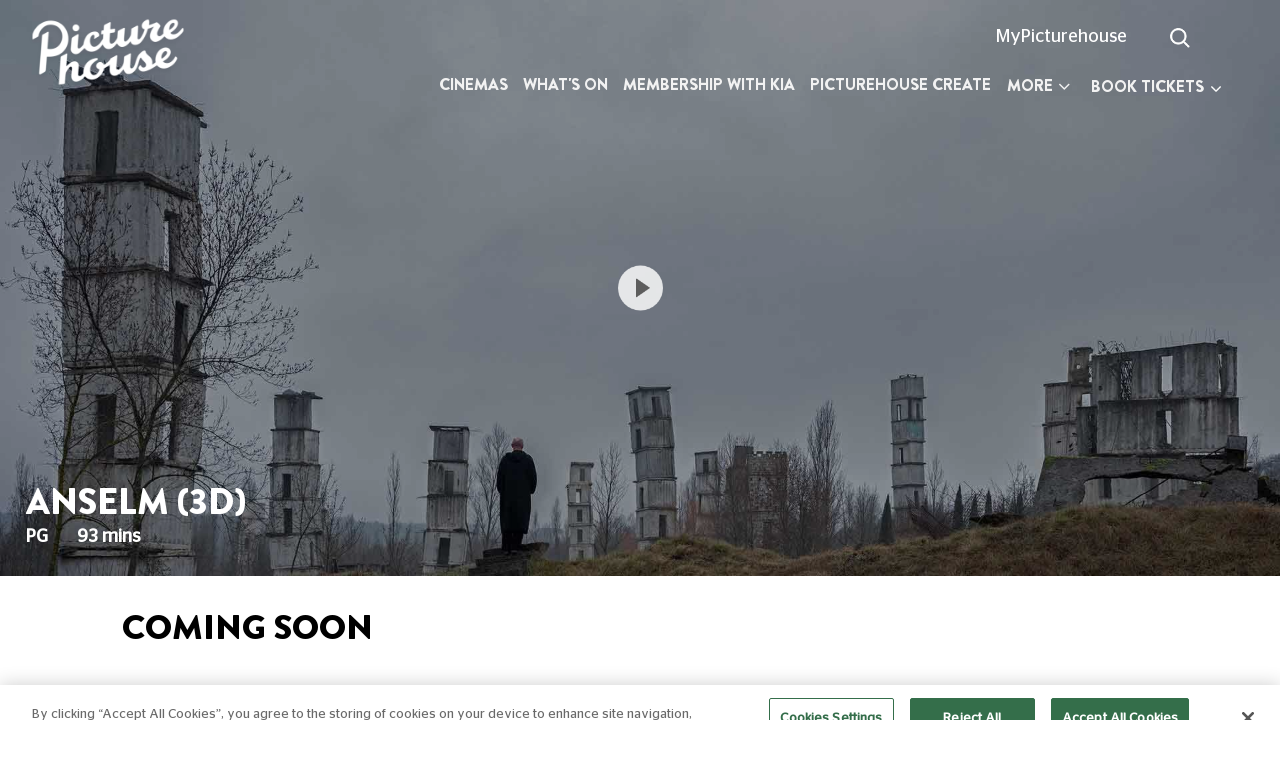

--- FILE ---
content_type: text/html; charset=UTF-8
request_url: https://www.picturehouses.com/movie-details/000/HO00013974/anselm?comingsoon=true
body_size: 46891
content:
<!DOCTYPE HTML>
<html>

<head>
    <!--[if lt IE 7 ]> <html xmlns="http://www.w3.org/1999/xhtml" class="ie ie6"> <![endif]-->
    <!--[if IE 7 ]>    <html xmlns="http://www.w3.org/1999/xhtml" class="ie ie7"> <![endif]-->
    <!--[if IE 8 ]>    <html xmlns="http://www.w3.org/1999/xhtml" class="ie ie8"> <![endif]-->
    <!--[if IE 9 ]>    <html xmlns="http://www.w3.org/1999/xhtml" class="ie ie9"> <![endif]-->
    <meta charset="UTF-8">
    <meta name="viewport" content="width=device-width, initial-scale=1.0, maximum-scale=1.0, user-scalable=0" />

    <meta name="SKYPE_TOOLBAR" content="SKYPE_TOOLBAR_PARSER_COMPATIBLE" />
    <!-- 2026-01-26 18:35:13 -->
    <meta name="keywords" content="" />
    <meta name="description" content="" />
        <meta name="robots" content="" />
            <title>Anselm (3D) | Showtimes and Tickets</title>
                <!--<script src="https://www.googletagmanager.com/gtag/js?id=UA-8022388-1"></script>-->
            <!-- Google Tag Manager -->
<script>(function(w,d,s,l,i){w[l]=w[l]||[];w[l].push({'gtm.start':
new Date().getTime(),event:'gtm.js'});var f=d.getElementsByTagName(s)[0],
j=d.createElement(s),dl=l!='dataLayer'?'&l='+l:'';j.async=true;j.src=
'https://www.googletagmanager.com/gtm.js?id='+i+dl;f.parentNode.insertBefore(j,f);
})(window,document,'script','dataLayer','GTM-NJ4JH4S');</script>
<!-- End Google Tag Manager -->
    
    
    
            <meta property="og:locale" content="en_US" />
    <meta property="og:type" content="article" />
    <meta property="og:title" content="Anselm (3D) | Showtimes and Tickets" />
    <meta property="og:url" content="http://www.picturehouses.com/movie-details/000/HO00013974/anselm?comingsoon=true" />
    <meta property="og:site_name" content="Picturehouses" />
    <meta property="og:image" content="https://s3picturehouses.s3.eu-central-1.amazonaws.com/header/ph_16999812356553a7b391dce.jpg" />
    <meta property="og:description" content="Find tickets to our 2D screenings here.An experience like no other. Wim Wenders creates a portrait of Anselm Kiefer, one of the most innovative and important painters and sculptors of our time, shot in 3D and 6K-resolution. 

The film presents a total immersion in the artist’s work and   " />
    <meta name="twitter:card" content="summary_large_image" />
    <meta name="twitter:site" content="Picturehouses">
    <meta name="twitter:title" content="Anselm (3D) | Showtimes and Tickets" />
    <meta name="twitter:description" content="Find tickets to our 2D screenings here.An experience like no other. Wim Wenders creates a portrait of Anselm Kiefer, one of the most innovative and important painters and sculptors of our time, shot in 3D and 6K-resolution. 

The film presents a total immersion in the artist’s work and   " />
    <meta name="twitter:image" content="https://s3picturehouses.s3.eu-central-1.amazonaws.com/header/ph_16999812356553a7b391dce.jpg" />
    <meta name="twitter:url" content="http://www.picturehouses.com/movie-details/000/HO00013974/anselm?comingsoon=true" />
    

            <meta name="apple-itunes-app" content="app-id=1176652161" />
        <link rel="canonical" href="http://www.picturehouses.com/movie-details/000/HO00013974/anselm" />
    <link rel="shortcut icon" href="https://www.picturehouses.com/favicon.png">

    <!-- Web Application Manifest -->
<link rel="manifest" href="https://www.picturehouses.com/manifest.json">
<!-- Chrome for Android theme color -->
<meta name="theme-color" content="#000000">

<!-- Add to homescreen for Chrome on Android -->
<meta name="mobile-web-app-capable" content="yes">
<meta name="application-name" content="Picture House">
<link rel="icon" sizes="192x192" href="/themes/images/apple-icon-192x192.png">

<!-- Add to homescreen for Safari on iOS -->
<meta name="apple-mobile-web-app-capable" content="yes">
<meta name="apple-mobile-web-app-status-bar-style" content="black">
<meta name="apple-mobile-web-app-title" content="Picture House">
<link rel="apple-touch-icon" href="/themes/images/apple-icon-192x192.png">




<!-- Tile for Win8 -->
<meta name="msapplication-TileColor" content="#ffffff">
<meta name="msapplication-TileImage" content="/themes/images/apple-icon-192x192.png">

<script type="text/javascript">
    // Initialize the service worker
    if ('serviceWorker' in navigator) {
        navigator.serviceWorker.register('/serviceworker.js?v=1', {
            scope: '.'
        }).then(function (registration) {
            // Registration was successful
            console.log('Laravel PWA: ServiceWorker registration successful with scope: ', registration.scope);
        }, function (err) {
            // registration failed :(
            console.log('Laravel PWA: ServiceWorker registration failed: ', err);
        });
    }
</script>
    <link href="https://www.picturehouses.com/themes/html/css/fontawesome.min.css" rel="stylesheet" type="text/css" media="none" onload="if(media!='all')media='all'">

    <link href="https://www.picturehouses.com/themes/html/css/style.css" rel="stylesheet" type="text/css">
    <link rel="stylesheet" href="https://cdnjs.cloudflare.com/ajax/libs/font-awesome/4.7.0/css/font-awesome.min.css">

    <link href="https://www.picturehouses.com/themes/html/bootstrap/css/bootstrap.min.css" rel="stylesheet"
        type="text/css">
    <link href="https://fonts.googleapis.com/css?family=Open+Sans:400,300,700,600" rel="stylesheet" type='text/css' media="none" onload="if(media!='all')media='all'">
    <link href="https://www.picturehouses.com/themes/html/css/animations.min.css" rel="stylesheet" type="text/css" >
    <link href="https://www.picturehouses.com/themes/html/css/perfect-scrollbar.min.css" rel="stylesheet"
        type="text/css" media="none" onload="if(media!='all')media='all'">

    <!---------- slick slider ------------->
    <link href="https://www.picturehouses.com/themes/html/slider/css/slick.css" rel="stylesheet"
        type="text/css"  media="none" onload="if(media!='all')media='all'"/>
    <link href="https://www.picturehouses.com/themes/html/slider/css/slick-theme.css" rel="stylesheet"
        type="text/css" media="none" onload="if(media!='all')media='all'"/>
    <!---------- gallery pop up ------------->
    <link href="https://www.picturehouses.com/themes/html/css/gallery.css" rel="stylesheet" type="text/css"
    media="none" onload="if(media!='all')media='all'">
    <!--Select 2-->
    <link rel="stylesheet" type="text/css"
        href="https://www.picturehouses.com/themes/admin/css/modules/materialadmin/css/theme-default/libs/select2/select201ef.css"
        media="none" onload="if(media!='all')media='all'"/>
    <!--toaster-->
    <link
        href="https://www.picturehouses.com/themes/admin/css/modules/materialadmin/css/theme-default/libs/toastr/toastr9fec.css"
        rel="stylesheet" type="text/css" media="none" onload="if(media!='all')media='all'">

    <link href="https://www.picturehouses.com/themes/html/css/mobile.css?v=1" rel="stylesheet" type="text/css">
    <link href="https://www.picturehouses.com/themes/html/css/toggle-switch.css" rel="stylesheet" type="text/css">

    <style type="text/css">
        .top_logo {
            background: url('https://s3picturehouses.s3.eu-central-1.amazonaws.com/settings/ph1551963779.png');
            background-size: 100% !important;
            background-repeat: no-repeat !important;
        }

        .stick .top_logo,
        .nav_dark .top_logo {
            background: url('https://s3picturehouses.s3.eu-central-1.amazonaws.com/settings/ph1563896910.png') !important;
            background-size: 100% !important;
            background-repeat: no-repeat !important;
        }

        .stick .header-menu .desQuick_book .active .book_ticket_dropdown {
            border-bottom: 4px solid #000 !important;
        }

        .header-menu .desQuick_book .active .book_ticket_dropdown {
            border-bottom: 4px solid #fff;
        }

        @media screen and (max-width: 991px) {
            .top_logo {
                background: url('https://s3picturehouses.s3.eu-central-1.amazonaws.com/settings/ph1563896910.png');
                background-size: 100% !important;
                background-repeat: no-repeat !important;
            }
        }

    </style>

    

    <!-------------- main jquery -------------->
    <script src="https://www.picturehouses.com/themes/html/js/perfect-scrollbar.min.js" type="text/javascript"
        defer></script>
    <script src="https://www.picturehouses.com/themes/html/js/jquery-2.0.3.min.js" type="text/javascript">
    </script>

    <script src="https://www.picturehouses.com/themes/html/bootstrap/js/bootstrap.bundle.min.js"
        type="text/javascript"></script>
    <!-----------------select box------------->
    <script src="https://www.picturehouses.com/themes/html/js/script.min.js" type="text/javascript" defer>
    </script>
    <script src="https://www.picturehouses.com/themes/home/js/lazysizes.min.js" type="text/javascript" async="">
    </script>
</head>

<body class="body" id="">
    
    
    
    
            <div class="loading" id="loaderModal">
            <div id='toster_status'><img src="https://www.picturehouses.com/themes/loader.gif" /><br />
            </div>
        </div>
    
    <div class="modal fade searchCinema_modal" id="searchCinema_modal">
        <div class="modal-dialog modal-dialog-centered">
            <div class="modal-content">
                <button type="button" class="close btn-pink mr-3 mt-3" data-dismiss="modal" aria-label="Close">
                    <span aria-hidden="true">&times;</span>
                </button>
                <div class="modal-body">
                    <div class="row">
                        <div class="col-12">
                            <div class="form-group">
                                <input type="text" class="form-control" id="mobile_search" placeholder="Search by cinema name or town"/>
                            </div>
                            <button class="btn-pink form-control" onclick="loadCinemaSlider(4)">Submit</button>
                        </div>
                    </div>
                </div>
            </div>
        </div>
    </div>

    <div class="modal fade" id="watchlist_popup" tabindex="-1" role="dialog" aria-labelledby="watchlist_popup"
        aria-hidden="true">
        <div class="modal-dialog modal-dialog-centered" role="document">
            <div class="modal-content rs-area">
                <div class="modal-header border-bottom-0">
                    <button type="button" class="close" data-dismiss="modal" aria-label="Close">
                        <span aria-hidden="true">&times;</span>
                    </button>
                </div>
                <div class="modal-body">
                    <div class=" text-center">
                                                    <p style="margin-bottom: 0">Access your watchlist and rate films with your MyPicturehouse
                                online account </p>
                                                <div class="text-center">


                            <a class="watchlist_signin_btn"
                                href="https://web.picturehouses.com/sign-in?call-back-url=https://www.picturehouses.com/watchlist"
                                class="btn btn-secondary w-25 book_url"> Sign In </a>

                        </div>
                        <div class="text-center">

                            <p>Not a MyPicturehouse Member ?</p>
                            <a href="https://web.picturehouses.com/sign-in?call-back-url=https://www.picturehouses.com/watchlist"
                                class="watchlist_member_btn"> Become a member </a>

                        </div>
                    </div>
                </div>
                <div class="modal-footer border-top-0">

                </div>
            </div>
        </div>
    </div>

    <section class="header_banner">
        <header class="">
            <div class="page-header">
                <div id="sticky-anchor"></div>
                <div id="sticky" class="sreach_nav_border">
                    <div class="container-fluid">
                        <div class="row">
                            <div class="col-sm-4 col-lg-2">
                                <a
                                     href="https://www.picturehouses.com/" title="Picturehouse" ">
                                    <div class="top_logo">&nbsp;</div>
                                </a>
                            </div>
                            <div class="col-sm-8 col-lg-10">

                                <div class="sign_in_btn float-right">
                                                                            <ul>
                                            <li>
                                                                                                    <a class="galleryDesktopView"
                                                        href="https://web.picturehouses.com/sign-in?call-back-url=http://www.picturehouses.com/movie-details/000/HO00013974/anselm?comingsoon=true"
                                                        onclick="return setCookie(1);"
                                                        title="MyPicturehouse">MyPicturehouse</a>
                                                    <a class="galleryMobileView"
                                                        href="https://web.picturehouses.com/sign-in?call-back-url=http://www.picturehouses.com/movie-details/000/HO00013974/anselm?comingsoon=true"
                                                        onclick="return setCookie(1);" title="MyPicturehouse"><i
                                                            class="fa fa-user header"></i></a>
                                                
                                            </li>
                                            <li class="top-search">
                                                <form id="demo-2" action="https://www.picturehouses.com/search" method="GET">
                                                    <input type="search" name="search" onkeyup="searchAjax()"
                                                        autocomplete="off" class="search_field" id="search_field">
                                                    <i class="fa fa-spin fa-spinner  spin_loader d-none"
                                                        style="position: absolute;top: 13px;right: 32px;"></i>
                                                </form>
                                                <div class="ajaxSearchResult d-none">

                                                </div>
                                            </li>
                                            <!--                                        <li class="top-search">
                                            <form id="demo-2">
                                                <input type="search">
                                            </form>
                                        </li>-->
                                            <li>

                                                                                                    <!-- <a href="javascript:void()" data-toggle="modal"
                                                        data-target="#watchlist_popup" onclick="return watchlisthome();"
                                                        title="Watchlist"><i class="fa fa-heart header"></i></a> -->
                                                
                                            </li>
                                            <!--                                        <li>
                                            <a href="#" data-toggle="modal" data-target="#signin_modal" title="Sign in">Sign In &nbsp;
                                                <i class="fas fa-map-marker-alt"></i>
                                            </a>
                                        </li>-->
                                        </ul>

                                    
                                </div>

                                <div class="clearfix"></div>
                                <div
                                    class="header-menu float-right  ">
                                    <nav class="navbar navbar-expand-lg navbar-light bg-light">
                                        <button class="navbar-toggler" type="button" data-toggle="collapse"
                                            data-target="#navbarText" aria-controls="navbarText" aria-expanded="false"
                                            aria-label="Toggle navigation">
                                            <span class="navbar-toggler-icon"></span>
                                        </button>
                                        <div class="collapse navbar-collapse heightBox" id="navbarText">
                                            <ul class="navbar-nav mr-auto nav-main">
                                                <!--changes for mob screen-->
                                                <div class="d-flex">
                                                    <img class="hideOnBigScreen" style="width: 80px" src="https://s3picturehouses.s3.eu-central-1.amazonaws.com/settings/ph1551963779.png"/>
                                                    <span class="nav-close-btn hideOnBigScreen">
                                                        <img style="width: 13px; height: 13px" src="https://www.picturehouses.com/themes/html/images/close_icon_mob.png"/>
                                                    </span>
                                                </div>
                                                <!--changes for mob screen-->
                                                                                                                                                                                                                    <li class="nav-item">
                                                            <a class="nav-link "
                                                                href="https://www.picturehouses.com/cinema"
                                                                title="Cinemas">Cinemas</a>
                                                        </li>
                                                                                                                                                                                                                            <li class="nav-item">
                                                            <a class="nav-link "
                                                                href="https://www.picturehouses.com/whats-on"
                                                                title="What&#039;s On">What&#039;s On</a>
                                                        </li>
                                                                                                                                                                                                                            <li class="nav-item">
                                                            <a class="nav-link "
                                                                href="https://www.picturehouses.com/membership"
                                                                title="Membership with Kia">Membership with Kia</a>
                                                        </li>
                                                                                                                                                                                                                            <li class="nav-item">
                                                            <a class="nav-link "
                                                                href="https://www.picturehouses.com/create"
                                                                title="Picturehouse Create">Picturehouse Create</a>
                                                        </li>
                                                                                                                                                                                                                            <div class="dropdown menu-dropdown">
                                                            <button class="btn bg-transparent dropdown-toggle hideOnMob" type="button" id="dropdownMenu2" data-toggle="dropdown" aria-haspopup="true" aria-expanded="false">
                                                                More <i class="fa fa-angle-down"></i>
                                                            </button>
                                                            <div class="dropdown-menu shadow dropdown-menu-right" aria-labelledby="dropdownMenu2">
                                                                <ul>
                                                                                                                <li class="nav-item">
                                                            <a class="nav-link "
                                                                href="https://www.picturehouses.com/event"
                                                                title="Events &amp; Seasons">Events &amp; Seasons</a>
                                                        </li>
                                                                                                                                                                                                                            <li class="nav-item">
                                                            <a class="nav-link "
                                                                href="https://www.picturehouses.com/coming-soon"
                                                                title="Coming Soon">Coming Soon</a>
                                                        </li>
                                                                                                                                                                                                                            <li class="nav-item">
                                                            <a class="nav-link "
                                                                href="https://web.picturehouses.com/gift-shop"
                                                                title="Gifts">Gifts</a>
                                                        </li>
                                                                                                                                                                                                                            <li class="nav-item">
                                                            <a class="nav-link "
                                                                href="https://www.picturehouses.com/blog"
                                                                title="Recommends">Recommends</a>
                                                        </li>
                                                                                                                                                                                                                            <li class="nav-item">
                                                            <a class="nav-link "
                                                                href="https://www.picturehouses.com/venue-hire"
                                                                title="Venue Hire">Venue Hire</a>
                                                        </li>
                                                                                                                        </ul>
                                                            </div>
                                                        </div>
                                                                                                                                                                <li class="nav-item bomWishlistIcon bottomIcons"><!--changes for mob screen-->

                                                                                                                    <!-- <a href="javascript:void()" data-toggle="modal"
                                                                data-target="#watchlist_popup"
                                                                onclick="return watchlisthome();" title="watchlist"><i
                                                                    class="fa fa-heart header"></i></a>
                                                                    &nbsp; &nbsp; --><a href="https://web.picturehouses.com/sign-in?call-back-url=http://www.picturehouses.com/movie-details/000/HO00013974/anselm?comingsoon=true"
                                                                        onclick="return setCookie(1);" title="MyPicturehouse"><i class="fa fa-user"></i></a>
                                                        
                                                        </a>
                                                    </li>
                                                                                                <!-- <li class="nav-item bomWishlistIcon">
                                                    <div class="mod_searchDiv">
                                                        <input class="mobSearchBox" type="text" value="" name="searchword" placeholder="" />
                                                        <i class="mobSearchIcon fa fa-search"   style="width: 16px;"  /></i>
                                                    </div>
                                                  </li> -->
                                            </ul>
                                                                                            <div id="cssmenu" class="desQuick_book">
                                                    <ul>
                                                        <li class="has-sub quickbkdrop"><a class="book_ticket_dropdown"
                                                                title="Book Tickets" href="#"><span>BOOK TICKETS</span></a>
                                                            <ul class="quickBookDropdown">
                                                                <li>
                                                                    <div class="box">
                                                                        
                                                                        <div class="custom-select">
                                                                            <select id="cinema_id0"
                                                                                class="select_cinema_id_quick select2-cinema-list cinema-select2 mobile_select"
                                                                                onChange="changeSelectCinema(this.value,'0');">
                                                                                <option value="">CINEMAS</option>
                                                                            </select>
                                                                        </div>
                                                                        <div class="custom-select">
                                                                            <select id="select_movie_name0"
                                                                                class="select_movie_name_quick select_movie_name select2-movie-list movie-select2 mobile_select"
                                                                                onChange="changeSelectMovie('movie', this.value,'0');">
                                                                                <option value="">FILMS</option>
                                                                            </select>
                                                                        </div>
                                                                        <div
                                                                            class="custom-select today_cls float-left width-fifty">
                                                                            <select id="select_movie_date0"
                                                                                class="select_movie_date_quick select_movie_date mobile_select"
                                                                                onChange="changeSelectMovie('date', this.value,'0');" />
                                                                            <option value="">DATES </option>
                                                                            </select>
                                                                        </div>
                                                                        <div
                                                                            class="custom-select today_cls float-right time_cls width-fifty">
                                                                            <select id="select_movie_time0"
                                                                                class="select_movie_time_quick select_movie_time mobile_select"
                                                                                onChange="changeSelectMovie('time', this.value,'0');">
                                                                                <option value="">TIMES </option>
                                                                            </select>
                                                                        </div>
                                                                        <div class="w-100">
                                                                            <input class="submit_btn" type="submit"
                                                                                value="Submit" name="save"
                                                                                onclick="bookSelectMovie('0');">
                                                                        </div>
                                                                    </div>
                                                                </li>
                                                            </ul>
                                                        </li>
                                                    </ul>
                                                </div>
                                                                                    </div>
                                    </nav>
                                </div>
                            </div>
                        </div>
                    </div>
                                            <div class="quickBook_mobPop">
                            <a href="javascript:void(0)" title="BOOK TICKETS" class="mobile_booking_poup_btn">BOOK TICKETS</a>
                        </div>
                                    </div>
            </div>
        </header>

        
        <!-- The Modal -->
        <div class="modal popBox" id="mobileBooking">
            <div class="modal-dialog">
                <div class="modal-content">
                    <!-- Modal body -->
                    <div class="modal-body">
                        <div class="mobileBooking">
                            <button type="button" class="close" data-dismiss="modal">&times;</button>
                            <h3>BOOK YOUR TICKETS</h3>
                            <div class="mt-5">
                                <label for="">Cinemas</label>
                                <button id="" class="choose_cinema_btn choose_cinema_show">Cinemas</button>
                                <input type="hidden" value="" id="cinema_id4">
                                
                            </div>
                            <div class="mt-3">
                                <label for="">FILMS</label>
                                <button id="" class="choose_cinema_btn choose_film_show">Films</button>
                                <input type="hidden" value="" id="select_movie_name4">
                            </div>
                            <div class="float-left width-fifty mt-3"><label for="">DATES</label></div>
                            <div class="float-right width-fifty mt-3"><label for="">TIMES</label></div>
                            <div class="custom-select today_cls float-left width-fifty">
                                <select id="select_movie_date4" class="select_movie_date_quick select_movie_date mobile_select"
                                    onChange="changeSelectMovie('date', this.value,'4');" />
                                <option value=""></option>
                                </select>
                            </div>
                            <div class="custom-select today_cls float-right time_cls width-fifty">
                                <select id="select_movie_time4" class="select_movie_time_quick select_movie_time mobile_select"
                                    onChange="changeSelectMovie('time', this.value,'4');">
                                    <option value=""></option>
                                </select>
                            </div>
                            <div class="w-100">
                                <input class="submit_btn" type="submit" value="Submit" name="save"
                                    onclick="bookSelectMovie('4');">
                            </div>
                        </div>
                    </div>
                </div>
            </div>
        </div>

        <div class="choose_cinema_mobDiv" style="display: none;" id="cinemaDropDown">
            <h3>Choose Cinemas
                <button id="" class="close_icon_mob float-right mt-0 choose_cinema_hide">
                    <img src="https://www.picturehouses.com/themes/html/images/close_icon_mob.png" alt="" class="img-fluid" />
                </button>
            </h3>
            
            <div class="choose_cinema_innerDiv" id="cinemaDropDownList"></div>
        </div>

        <div class="choose_cinema_mobDiv" style="display: none;" id="filmDropDown">
            <h3>Choose a Film
                <button id="" class="close_icon_mob float-right mt-0 choose_film_hide">
                    <img src="https://www.picturehouses.com/themes/html/images/close_icon_mob.png" alt="" class="img-fluid" />
                </button>
            </h3>
            
            <div class="choose_cinema_innerDiv" id="filmDropDownList"><div class="chooseFilmLoader"></div></div>
        </div>

        <div id="main-slider-with-content">
                <style>
        .rate_star_div li {
            display: inline-block;
            list-style-type: none;
            padding-right: 8px;
        }

        .rate_star_div li img {
            max-width: 21px;
        }

        .little_theatre_boxs .cinema_ListingBox {
            padding: 0;
        }

        .little_theatre_boxs .cinemaTime_list li {
            width: 33% !important;
        }

        .little_theatre_boxs .cinemaTime_listInner {
            padding: 5px;
            color: #e2124d;
            border: 2px solid #bbb;
            border-radius: 8px;
        }

        .little_theatre_boxs {
            border-radius: 8px;
            border: 0;
            box-shadow: 2px 2px 5px #e8e8e8;
            height: 98%;
        }

        .btn.load_more {
            border: 2px solid #f188a6;
            padding: 8px 25px;
            color: #f188a6;
            border-radius: 6px;
        }

        .card-body {
            padding: 7px;
        }

        .cinema_ListingBox h3 {
            line-height: 1;
            margin: 9px 0;
        }

        .cinemaTime_list li {
            margin: 0px;
            padding: 0 3px !important;
            min-height: auto !important;
        }


        .cinemaTime_listInner.infoIcon_noTooltip {
            background-position: 60px center !important;
        }

        @media screen and (max-width: 991px) {
            .cinemaList_box .cinemaList_videoBox img {
                max-width: 100% !important;
            }

            .little_theatre_boxs .cinemaTime_list li {
                width: 33% !important;
                padding: 0 10px 0px 0px !important
            }
        }

        @media (min-width: 768px) and (max-width: 780px) {
            .little_theatre_boxs .cinemaTime_list li {
                width: 40% !important;
            }
        }

        /* @media screen and (max-width: 350px) {
                .cinemaTime_listInner.infoIcon_noTooltip {
                    background-position: 60px center !important;
                }
            } */

        @media (min-width: 351px) and (max-width: 390px) {
            .cinemaTime_listInner.infoIcon_noTooltip {
                background-position: 65px center !important;
            }
        }

        @media (min-width: 391px) and (max-width: 420px) {
            .cinemaTime_listInner.infoIcon_noTooltip {
                background-position: 70px center !important;
            }
        }

        @media (min-width: 421px) and (max-width: 450px) {
            .cinemaTime_listInner.infoIcon_noTooltip {
                background-position: 75px center !important;
            }
        }

        @media (min-width: 451px) and (max-width: 510px) {
            .cinemaTime_listInner.infoIcon_noTooltip {
                background-position: 85px center !important;
            }
        }

        @media (min-width: 511px) and (max-width: 576px) {
            .cinemaTime_listInner.infoIcon_noTooltip {
                background-position: 95px center !important;
            }
        }

        @media (min-width: 930px) and (max-width: 990px) {
            .cinemaTime_listInner.infoIcon_noTooltip {
                background-position: 65px center !important;
            }
        }

        @media (min-width: 1020px) and (max-width: 1050px) {
            .cinemaTime_listInner.infoIcon_noTooltip {
                background-position: 68px center !important;
            }
        }

        @media (min-width: 1051px) and (max-width: 1200px) {
            .cinemaTime_listInner.infoIcon_noTooltip {
                background-position: 80px center !important;
            }
        }

        @media (min-width: 1200px) and (max-width: 1200px) {
            .cinemaTime_listInner.infoIcon_noTooltip {
                background-position: 60px center !important;
            }
        }

        @media (min-width: 1400px) and (max-width: 1800px) {
            .cinemaTime_listInner.infoIcon_noTooltip {
                background-position: 80px center !important;
            }
        }

        @media (min-width: 1800px) and (max-width: 2000px) {
            .cinemaTime_listInner.infoIcon_noTooltip {
                background-position: 95px center !important;
            }
        }
    </style>

    <section>
        
        
        <div id="carouselExampleIndicators" class="carousel slide mainSlider innerSlider cinemaPage_slider blog_bannerVideo"
            data-ride="carousel">
                                            
                                            <div class="carousel-inner">
                            <div class="carousel-item active cinemaList_videoBox">
                                <!-- <div class="hideOnBigScreen">
                                    <a href="javascript:void(0);" onclick="return watchList();"
                                        class="watchList_icon pb-0 ">
                                        <p><i class="watchlist_heart movie_heart "></i></p>
                                    </a>
                                </div> -->
                                <img src="https://www.picturehouses.com/themes/html/images/loading-img.jpg?1"
                                    data-src="https://s3picturehouses.s3.eu-central-1.amazonaws.com/header/ph_16999812356553a7b391dce.jpg" class="w-100 lazyload"
                                    alt="" />
                                <div class="carousel-caption">
                                    <h1>Anselm (3D)</h1>
                                    <p>
                                        <strong>PG <span
                                                class="movie_run">93 mins</span></strong>
                                    </p>

                                    

                                    <!-- <div class="hideOnMob">
                                        <a href="javascript:void(0);" onclick="return watchList();"
                                            class="watchList_icon pb-0 ">
                                            <p><i class="watchlist_heart movie_heart "></i></p>
                                        </a>
                                    </div> -->
                                    
                                    
                                    

                                                                                                        </div>
                                                                    <div style="display: block;z-index: 9999" class="videoBox_icon">
                                        <a href="javascript:void(0)"
                                            onclick="trailerUrl('https://www.youtube.com/watch?v=TqBS8L9niGA','A000019342')">
                                            <img src="https://www.picturehouses.com/themes/html/images/video_icon.png" class="img-fluid"
                                                alt="Trailer" />
                                        </a>
                                    </div>
                                                            </div>
                        </div>
                                                        </div>

        <!-- The Modal -->
        <div class="modal videoPop_box" id="videoPop_box">
            <div class="modal-dialog">
                <div class="modal-content">
                    <!-- Modal body -->
                    <div class="modal-body">
                        <button type="button" class="close" data-dismiss="modal">&times;</button>
                        <div>
                            <iframe id="trailer_ifream" src="" frameborder="0"
                                allow="accelerometer; autoplay; encrypted-media; gyroscope; picture-in-picture"
                                allowfullscreen></iframe>
                        </div>
                    </div>
                </div>
            </div>
        </div>
    </section>
        </div>
    </section>

        <style>
        .synopsisDiv a {
            color: #007bff !important;
        }

        @media screen and (max-width: 1500px) {
            .directorDiv ul li.directorInner {
                width: 37%;
            }
        }

        @media screen and (max-width: 1500px) {
            .directorDiv ul li {
                width: 57%;
                font-size: 16px;
            }
        }
    </style>

    <section class="relesed_cinemas cinemaCala2 bookTicketsSticky movieLoadFilters">
        <div class="container-fluid">
                            <div class="row">
                    <div class="col-md-10 offset-md-1 text-left">
                        <h2 class="highlMar"><span>Coming Soon</span></h2>
                    </div>
                </div>
                    </div>
    </section>

    <section class="relesed_cinemas">
        <div class="container-fluid">
            <div class="row">
                <div class="col-md-10 offset-md-1">
                    <div class="row">
                        <div class="col-md-7">
                            <div class="synopsisDiv">
                                
                                <p class="shortDesc">
                                                                            <p><span style="font-family: StagSans-Book;"><span style="font-family: StagSans-Medium;">Find tickets to our 2D screenings <a href="https://www.picturehouses.com/movie-details/000/HO00013973/anselm-2d" target="_blank">here</a>.</span></span></p><p><span style="font-family: StagSans-Book;"><span style="font-family: StagSans-Medium;">An experience like no other. Wim Wenders creates a portrait of Anselm Kiefer, one of the most innovative and important painters and sculptors of our time, shot in 3D and 6K-resolution.</span> </span></p><p><span style="font-family: StagSans-Book;">

The film presents a total immersion in the artist’s work and practice which explores human existence and the cyclical nature of history, inspired by literature, poetry, philosophy, science, mythology and religion. </span></p><p><span style="font-family: StagSans-Book;">For over two years, Wenders traced Kiefer’s path from his native Germany to his current home in France, connecting the stages of his life to the essential places of his career that spans more than five decades.</span></p>
                                                                    </p>
                            </div>
                        </div>

                        <div class="col-md-5">
                            <div class="directorDiv">
                                                                    <ul>
                                        <li class="directorInner">Director :</li>
                                        <li>Wim Wenders</li>
                                    </ul>
                                                                                                    <ul>
                                        <li class="directorInner">Starring :</li>
                                        <li>Anselm Kiefer, Daniel Kiefer, Anton Wenders</li>
                                    </ul>
                                                                                                    <ul>
                                        <li class="directorInner">Release Date :</li>
                                        <li>08 Dec 2023</li>
                                    </ul>
                                                                                                    <ul>
                                        <li class="directorInner">Certificate :</li>
                                        <li>PG</li>
                                    </ul>
                                                                <ul>
                                    <li class="directorInner">Rate This Film :</li>
                                    <li>
                                        <div class="rating-stars block" id="more-rating">
                                            <input type="hidden" readonly="readonly" class="form-control rating-value"
                                                name="more-rating-stars-value" id="more-rating-stars-value">
                                            <input type="hidden" readonly="readonly"
                                                class="form-control customer_comment" name="customer_comment"
                                                id="customer_comment" value="">
                                            <div class="rating-stars-container">
                                                                                                <div class="rating-star "><i class="fa fa-star"></i></div><div class="rating-star "><i class="fa fa-star"></i></div><div class="rating-star "><i class="fa fa-star"></i></div><div class="rating-star "><i class="fa fa-star"></i></div><div class="rating-star "><i class="fa fa-star"></i></div><div class="rating-star "><i class="fa fa-star"></i></div><div class="rating-star "><i class="fa fa-star"></i></div><div class="rating-star "><i class="fa fa-star"></i></div><div class="rating-star "><i class="fa fa-star"></i></div><div class="rating-star "><i class="fa fa-star"></i></div>
                                            </div>
                                        </div>
                                    </li>
                                </ul>
                                                                    <ul>
                                        <li class="directorInner">Rating Description :</li>
                                        <li>references to racism, mild sex references</li>
                                    </ul>
                                                            </div>
                        </div>
                    </div>
                </div>
            </div>
        </div>
    </section>

    <div>
            </div>

    <section class="relesed_cinemas peopleSlider peopleSlider2" style="display:none;">
        <div class="container-fluid">
            <div class="row">
                <div class="col-md-10 offset-md-1 text-left">
                    <h2>People Who Viewed This Also Viewed </h2>
                </div>
                
            </div>
            <div class="row comingsoon_div">
                <div class="col-md-10 offset-md-1">
                    <div id="features4" class="blue">
                    </div>
                </div>
            </div>
        </div>
    </section>


    <div id="choose_cinema_mov_details" class="choose_cinema_mobDiv" style="display: none;">
        <h3>
            Choose Cinemas (5 Max)
            <button id="" class="close_icon_mob float-right choose_cinema_hide_mov_details"">
                <img src="https://www.picturehouses.com/themes/html/images/close_icon_mob.png" alt="" class="img-fluid" />
            </button>
        </h3>
        
                <div class="choose_cinema_innerDiv choose_cinema_innerDiv_mov_details">
            <input type="text" class="searchCinemas" id="searchCinemasMovDetails" onkeyup="searchCinemasMovDetails();" placeholder="Search..."/>
                                                                                                                                                                                                                                                                                                                                                                                                                                                                                                                                                                                                                                            </div>
    </div>
    
    <!-- The Modal -->
    <div class="modal attributte_modal" id="attributte_modal">
        <div class="modal-dialog">
            <div class="modal-content">
                <!-- Modal body -->
                <div class="modal-header">
                    <button type="button" class="close" data-dismiss="modal">&times;</button>
                </div>
                <div class="modal-body">
                    <h3 class="attribute_content"></h3>
                </div>
            </div>
        </div>
    </div>
    <a id="back-to-top" href="#" class="btn btn-danger btn-lg back-to-top" role="button"
        title="Return to the top" data-toggle="tooltip" data-placement="left">
        <i class="fa fa-arrow-up "aria-hidden="true"></i>
    </a>

    <div class="modal fade signin_modal" id="signin_modal">
        <div class="modal-dialog modal-dialog-centered">
            <div class="modal-content">
                <button type="button" class="close" data-dismiss="modal" aria-label="Close">
                    <span aria-hidden="true">&times;</span>
                </button>
                <div class="modal-body">

                    <div class="row">
                        <div class="col-md-6">
                            <div class="left_container">
                                <h3>My PictureHouse</h3>
                                <p>Welcome to your MyPicturehouse login area. If you have not logged in before please
                                    activate your card.Sign in to access your Membership information:</p>
                                <ul>
                                    <li>Check your remaining Member Free Tickets credits</li>
                                    <li>Find out your Membership expiry date</li>
                                    <li>Renew or upgrade your Membership</li>
                                    <li>See all your purchases and rate films!</li>
                                </ul>
                                <div class="picturehouse_btn">
                                    <ul>
                                        <li><a href="#">Activate Card</a></li>
                                        <li><a href="#">Become a Member</a></li>
                                    </ul>
                                </div>
                                <form action="/action_page.php">
                                    <div class="form-group">
                                        <input type="email" class="form-control" id="email"
                                            placeholder="Check Giftcard Balance">
                                    </div>
                                    <button type="submit" class="btn btn-default"
                                        style="background: #000; color: #fff">Check balance</button>
                                </form>
                            </div>

                        </div>
                        <div class="col-md-6">
                            <div class="right">
                                <h3>Sign In</h3>
                                <form action="https://www.picturehouses.com/login-post" method="post">
                                    <input type="hidden" name="_token" value="gRC3e7AxBdYYftfcbdGhkkuIEQrzvhxyicRYetzZ">
                                    <div class="form-group">
                                        <input type="text" class="form-control" name="username" id="username"
                                            placeholder="Username">
                                    </div>
                                    <div class="form-group">
                                        <input type="password" name="password" class="form-control"
                                            placeholder="Password">
                                    </div>
                                    <div class="form-group">
                                                                            </div>
                                    <button type="submit" class="btn btn-default">Sign in</button>
                                    <a href="#">Forgot password?</a>
                                </form>
                            </div>
                        </div>
                    </div>

                </div>
            </div>
        </div>
    </div>

    <div class="modal fade" id="subscription_popup" tabindex="-1" role="dialog"
        aria-labelledby="subscription_popup" aria-hidden="true">
        <div class="modal-dialog modal-dialog-centered" role="document">
            <div class="modal-content rs-area">
                <div class="modal-header border-bottom-0">
                    <button type="button" class="close" data-dismiss="modal" aria-label="Close">
                        <span aria-hidden="true">&times;</span>
                    </button>
                </div>
                <div class="modal-body">
                    <div class=" text-center">
                        <p style="margin-bottom: 0">Please login to update your subscription </p>
                        <div class="text-center">


                            <a class="watchlist_signin_btn"
                                href="https://web.picturehouses.com/sign-in?call-back-url=https://www.picturehouses.com/subscription"
                                class="btn btn-secondary w-25 book_url"> Sign In </a>

                        </div>
                        <div class="text-center">

                            <p>Not a MyPicturehouse Member ?</p>
                            <a href="https://web.picturehouses.com/sign-in?call-back-url=https://www.picturehouses.com/subscription"
                                class="watchlist_member_btn"> Become a member </a>

                        </div>
                    </div>
                </div>
                <div class="modal-footer border-top-0">

                </div>
            </div>
        </div>
    </div>

    <footer class="footer">
        <div class="container-fluid">
            <div class="row">
                <div class="col-12 col-sm-6 offset-sm-3 text-center text-lg-left col-lg-3 offset-lg-1">
                    <a href="https://www.picturehouses.com/">
                        <img data-src="https://s3picturehouses.s3.eu-central-1.amazonaws.com/settings/ph1563896910.png" class="img-fluid lazyload"
                            alt="MyPicturehouse" title="MyPicturehouse">
                    </a>
                    <p>Picturehouse Cinemas are a group of 25 neighbourhood cinemas in the United Kingdom, operated by Picturehouse Cinemas Ltd.<br />
<br />
Get the app!</p>
                    <a href="https://play.google.com/store/apps/details?id=nz.co.vista.android.movie.picturehouse" title="Google Play" class="mr-1" target="_blank">
                        <img src="https://www.picturehouses.com/themes/html/images/download-android-app.svg" width="118px"
                            alt="google play icon" title="Google Play" />
                    </a>
                    <a href="https://itunes.apple.com/gb/app/picturehouses/id1176652161" title="App Store" target="_blank">
                        <img src="https://www.picturehouses.com/themes/html/images/the-app-store-apple.svg" width="128px "
                            alt="app store logo" title="App Store" />
                    </a>
                </div>

                
                                    <div class="col-md-6 col-sm-6 col-lg-2 desktop_menus">
                        <ul>
                                                        <li>
                                <a href="https://www.picturehouses.com/about-us"  title="About Us">
                                    About Us
                                </a>
                            </li>
                                                        <li>
                                <a href="https://www.picturehouses.com/our-people-our-purpose"  title="Our People, Our Purpose">
                                    Our People, Our Purpose
                                </a>
                            </li>
                                                        <li>
                                <a href="https://www.picturehouses.com/green"  title="Green">
                                    Green
                                </a>
                            </li>
                                                        <li>
                                <a href="https://careers.cineworld.co.uk/"  title="Careers">
                                    Careers
                                </a>
                            </li>
                                                        <li>
                                <a href="https://help.picturehouses.com/support/tickets/new"  title="Contact Us">
                                    Contact Us
                                </a>
                            </li>
                                                        <li>
                                <a href="https://help.picturehouses.com/support/home"  title="FAQs">
                                    FAQs
                                </a>
                            </li>
                                                        <li>
                                <a href="https://www.picturehouses.com/blog"  title="Recommends">
                                    Recommends
                                </a>
                            </li>
                                                    </ul>
                    </div>
                                    <div class="col-md-6 col-sm-6 col-lg-2 desktop_menus">
                        <ul>
                                                        <li>
                                <a href="https://www.picturehouses.com/family"  title="Families">
                                    Families
                                </a>
                            </li>
                                                        <li>
                                <a href="https://www.picturehouses.com/u25"  title="U25">
                                    U25
                                </a>
                            </li>
                                                        <li>
                                <a href="https://www.picturehouses.com/freshtakes"  title="Fresh Takes">
                                    Fresh Takes
                                </a>
                            </li>
                                                        <li>
                                <a href="https://www.picturehouses.com/entertainment"  target="_blnk"  title="Picturehouse Entertainment">
                                    Picturehouse Entertainment
                                </a>
                            </li>
                                                        <li>
                                <a href="https://www.picturehouses.com/education"  title="Picturehouse Education">
                                    Picturehouse Education
                                </a>
                            </li>
                                                        <li>
                                <a href="https://www.picturehouses.com/outdoor"  title="Outdoor Cinema">
                                    Outdoor Cinema
                                </a>
                            </li>
                                                        <li>
                                <a href="https://www.picturehouses.com/venue-hire"  title="Venue Hire">
                                    Venue Hire
                                </a>
                            </li>
                                                    </ul>
                    </div>
                                    <div class="col-md-6 col-sm-6 col-lg-2 desktop_menus">
                        <ul>
                                                        <li>
                                <a href="https://www.picturehouses.com/corporate-offers"  title="Corporate Offers">
                                    Corporate Offers
                                </a>
                            </li>
                                                        <li>
                                <a href="https://www.picturehouses.com/accessibility"  title="Accessibility">
                                    Accessibility
                                </a>
                            </li>
                                                        <li>
                                <a href="https://www.picturehouses.com/privacy&amp;cookies"  title="Privacy &amp; Cookies">
                                    Privacy &amp; Cookies
                                </a>
                            </li>
                                                        <li>
                                <a href="https://www.picturehouses.com/managecookies"  title="Manage Cookies">
                                    Manage Cookies
                                </a>
                            </li>
                                                        <li>
                                <a href="https://www.picturehouses.com/terms&amp;conditions"  title="Terms &amp; Conditions">
                                    Terms &amp; Conditions
                                </a>
                            </li>
                                                        <li>
                                <a href="https://www.picturehouses.com/termsofadmission"  title="Terms of Admission">
                                    Terms of Admission
                                </a>
                            </li>
                                                        <li>
                                <a href="https://www.picturehouses.com/allergens"  title="Allergen Information">
                                    Allergen Information
                                </a>
                            </li>
                                                    </ul>
                    </div>
                
                                    <div class="col-md-6 col-sm-6 col-lg-2 mobile_menus">
                        <ul>
                                                        <li>
                                <a href="https://www.picturehouses.com/about-us"  title="About Us">
                                    About Us
                                </a>
                            </li>
                                                        <li>
                                <a href="https://www.picturehouses.com/our-people-our-purpose"  title="Our People, Our Purpose">
                                    Our People, Our Purpose
                                </a>
                            </li>
                                                        <li>
                                <a href="https://www.picturehouses.com/green"  title="Green">
                                    Green
                                </a>
                            </li>
                                                        <li>
                                <a href="https://careers.cineworld.co.uk/"  title="Careers">
                                    Careers
                                </a>
                            </li>
                                                        <li>
                                <a href="https://help.picturehouses.com/support/tickets/new"  title="Contact Us">
                                    Contact Us
                                </a>
                            </li>
                                                        <li>
                                <a href="https://help.picturehouses.com/support/home"  title="FAQs">
                                    FAQs
                                </a>
                            </li>
                                                        <li>
                                <a href="https://www.picturehouses.com/blog"  title="Recommends">
                                    Recommends
                                </a>
                            </li>
                                                        <li>
                                <a href="https://www.picturehouses.com/family"  title="Families">
                                    Families
                                </a>
                            </li>
                                                        <li>
                                <a href="https://www.picturehouses.com/u25"  title="U25">
                                    U25
                                </a>
                            </li>
                                                        <li>
                                <a href="https://www.picturehouses.com/freshtakes"  title="Fresh Takes">
                                    Fresh Takes
                                </a>
                            </li>
                                                        <li>
                                <a href="https://www.picturehouses.com/entertainment"  target="_blnk"  title="Picturehouse Entertainment">
                                    Picturehouse Entertainment
                                </a>
                            </li>
                                                    </ul>
                    </div>
                                    <div class="col-md-6 col-sm-6 col-lg-2 mobile_menus">
                        <ul>
                                                        <li>
                                <a href="https://www.picturehouses.com/education"  title="Picturehouse Education">
                                    Picturehouse Education
                                </a>
                            </li>
                                                        <li>
                                <a href="https://www.picturehouses.com/outdoor"  title="Outdoor Cinema">
                                    Outdoor Cinema
                                </a>
                            </li>
                                                        <li>
                                <a href="https://www.picturehouses.com/venue-hire"  title="Venue Hire">
                                    Venue Hire
                                </a>
                            </li>
                                                        <li>
                                <a href="https://www.picturehouses.com/corporate-offers"  title="Corporate Offers">
                                    Corporate Offers
                                </a>
                            </li>
                                                        <li>
                                <a href="https://www.picturehouses.com/accessibility"  title="Accessibility">
                                    Accessibility
                                </a>
                            </li>
                                                        <li>
                                <a href="https://www.picturehouses.com/privacy&amp;cookies"  title="Privacy &amp; Cookies">
                                    Privacy &amp; Cookies
                                </a>
                            </li>
                                                        <li>
                                <a href="https://www.picturehouses.com/managecookies"  title="Manage Cookies">
                                    Manage Cookies
                                </a>
                            </li>
                                                        <li>
                                <a href="https://www.picturehouses.com/terms&amp;conditions"  title="Terms &amp; Conditions">
                                    Terms &amp; Conditions
                                </a>
                            </li>
                                                        <li>
                                <a href="https://www.picturehouses.com/termsofadmission"  title="Terms of Admission">
                                    Terms of Admission
                                </a>
                            </li>
                                                        <li>
                                <a href="https://www.picturehouses.com/allergens"  title="Allergen Information">
                                    Allergen Information
                                </a>
                            </li>
                                                    </ul>
                    </div>
                
                <div class="col-12 text-center text-lg-left col-lg-2"><!--footer change 31/05/2023-->
                    <!--                    <h4></h4>
                            <section class="newsletter get-in-touch">
                                <form class="newsletter-form" method="post" action="https://www.picturehouses.com/subscribers_mail">
                                    <input type="hidden" name="_token" value="gRC3e7AxBdYYftfcbdGhkkuIEQrzvhxyicRYetzZ" />
                                    <fieldset>
                                        <input type="email" class="newsletter-email" name="email" required placeholder="E-mail">
                                        <button type="submit" class="newsletter-submit">Subscribe</button>
                                    </fieldset>
                                </form>
                            </section>
                            <br>-->
                    <h3>Follow us On</h3>
                    <ul class="social_icons">
                        <li><a href="https://www.facebook.com/picturehouses/" title="Facebook" target="_blank"><img
                                    src="https://www.picturehouses.com/themes/html/images/facebook.svg" alt="facebook"
                                    title="Facebook" /></a></li>
                        <li><a href="https://twitter.com/picturehouses" title="Twitter" target="_blank"><img
                                    src="https://www.picturehouses.com/themes/html/images/twitter.svg" alt="twitter" title="Twitter" /></a>
                        </li>
                        <li><a href="https://www.youtube.com/user/PicturehouseCinemas" title="Youtube" target="_blank"><img
                                    src="https://www.picturehouses.com/themes/html/images/youtube.svg" alt="youtube" title="Youtube" /></a>
                        </li>
                        <li><a href="https://www.instagram.com/picturehouses/" title="Instagram" target="_blank"><img
                                    src="https://www.picturehouses.com/themes/html/images/instagram.svg" alt="instagram"
                                    title="Instagram" /></a></li>
                    </ul>
                </div>
            </div>
        </div>

        <!-- Modal  continue_modal-->
        <div class="modal fade notifyModal" id="notifyModal" style="z-index:999999999999;">
            <div class="modal-dialog modal-dialog-centered">
                <div class="modal-content rs-area">
                    <div class="modal-header border-bottom-0">
                        <button type="button" class="close" data-dismiss="modal" aria-label="Close">
                            <span aria-hidden="true">&times;</span>
                        </button>
                    </div>
                    <div class="modal-body">
                        <div class=" text-center">
                            <h3 class="notify_message" style="text-transform:initial;"></h3>
                        </div>
                    </div>
                    <div class="modal-footer border-top-0">
                        <div id="notify_progress_bar" style="width:100%;height:6px;position:absolute;top:0px;left:0px;">
                        </div>
                    </div>
                </div>
            </div>
        </div>

        <div class="modal" id="filterModal">
            <div class="h-100 w-100 d-flex align-items-center p-3">
                <div class="modal-dialog w-100">
                    <div class="modal-content">
                        <!-- Modal body -->
                        <div class="modal-body px-4">
                            <button type="button" class="close" data-dismiss="modal"
                                onclick="$('#filterModal').modal('hide');">&times;</button>
                            <h3>FILTER</h3>
                            <div class="filter_accord_mob">
                                <div class="container-fluid px-0">
                                    <ul class="filter_accordionlist filter_accordionlist_mob" id="filter_accordionlist"></ul>
                                </div>
                            </div>
                        </div>
                        <div class="modal-footer text-center border-0 pt-0">
                            <button class="btn-pink my-0" type="button" onclick="filterMovies()" style="cursor: pointer">Apply</button>
                        </div>
                    </div>
                </div>
            </div>
        </div>

        <div class="footer_menu text-center">
            <div class="container-fluid">
                <div class="row">
                    <div class="col-lg-10 offset-lg-1">
                        <p>Copyright © Picturehouse Cinemas Ltd 2026. All rights reserved. v190126.1</p>
                    </div>
                </div>
            </div>
        </div>
    </footer>

    <div id="pop_up_html" style="display:none"></div>

    <div class="modal fade" id="exampleModalCenter" tabindex="-1" role="dialog"
        aria-labelledby="exampleModalCenterTitle" aria-hidden="true">
        <div class="modal-dialog modal-dialog-centered" role="document">
            <div class="modal-content rs-area">
                <div class="modal-header border-bottom-0">
                    <button type="button" class="close" data-dismiss="modal" aria-label="Close">
                        <span aria-hidden="true">&times;</span>
                    </button>
                </div>
                <div class="modal-body">
                    <div class=" text-center">
                        <div id="pop_msg_resticted"></div>
                        <h3 class="pt-3">Would you like to continue?</h3>
                        <div class="w-75 mx-auto">
                            <button type="button" class="btn  bg-white mr-4 w-25" data-dismiss="modal">No</button>
                            <a href="" class="btn btn-secondary w-25 book_url">Yes</a>
                        </div>
                    </div>
                </div>
                <div class="modal-footer border-top-0">

                </div>
            </div>
        </div>
    </div>

    <div class="modal fade" id="exampleModalCenter1" tabindex="-1" role="dialog"
        aria-labelledby="exampleModalCenterTitle" aria-hidden="true">
        <div class="modal-dialog modal-dialog-centered" role="document">
            <div class="modal-content rs-area">
                <div class="modal-header border-bottom-0">
                    <button type="button" class="close" data-dismiss="modal" aria-label="Close">
                        <span aria-hidden="true">&times;</span>
                    </button>
                </div>
                <div class="modal-body">
                    <div class=" text-center">
                        <div id="pop_msg"></div>
                        <div class="priority_form">

                            <input type="text" name="member_id" placeholder="Card Number" id="member_id"
                                class="input_field member_id">
                            <input type="hidden" id="ticket_url">
                            <input type="button" value="Submit" onclick="checkMember()" class="submit">

                        </div>
                    </div>
                </div>
                <div class="modal-footer border-top-0">

                </div>
            </div>
        </div>
    </div>

    <style>
        .mobile_menus {
            display: none;
        }
        .desktop_menus {
            display: block;
        }
        .mobileBooking_btn {
            display: none;
        }

        @media only screen and (max-width: 991px) {
            .mobileBooking_btn {
                display: block;
            }

            .mobile_booking_poup_btn {
                width: 50% !important;
            }

            /* For text editor */
            .textareaContent iframe {
                max-width: 100% !important;
            }

            .textareaContent img {
                max-width: 100% !important;
                height: auto !important;
                margin-bottom: 10px;
            }

            .textareaContent p, .textareaContent .col-lg-6 {
                width: 100% !important;
            }

            .textareaContent .cinemaAdrass {
                padding-left: 0px;
            }
            /* End text editor */
        }

        /* For text editor common */
        .textareaContent ol, .textareaContent ul {
            padding: revert !important;
        }
        .textareaContent .cinemaAdrass {
            padding-left: 0px;
        }
        /* End text editor */

        @media only screen and (max-width: 600px) {
            .mobile_menus {
                display: block;
            }
            .desktop_menus {
                display: none;
            }

            .select2-results {
                max-height: 120px !important;
            }
            .mobileBooking_btn {
                display: block;
            }
        }

        .loading {
            position: fixed;
            top: 0;
            left: 0;
            background: rgba(0, 0, 0, 0.6);
            z-index: 1000;
            width: 100%;
            height: 100%;
            display: none;
            z-index: 9999;
        }

        /*#toster_status {
               text-align:center;
               color:white;
               top:calc(50% - 9px) !important;
               left:calc(50% - 128px) !important;
               position:absolute;
        }*/
        .boxSha_div .select2-container {
            width: 100%;
            top: 7px
        }

        .custom-select.width_film::after {
            right: 12px;
        }

        .header-menu-search li a,
        .header-menu-search .sign_in_btn a {
            color: #000 !important;
        }

        .select2-container {
            width: 100%;
        }

        li a.select2-choice {
            border-bottom: 1px solid #d8d7d6 !important;
            text-align: left !important;
            font-weight: normal !important;
            width: 100%;
            color: #000 !important;

            font-size: 13px;
            margin: 0 !important;
            opacity: 1;
            padding: 0 !important;
            font-weight: normal !important;
            font-family: 'StagSans-Light';
        }

        .select2-container .select2-choice abbr:before {
            background: #fff url('themes/close.png') !important;
            width: 20px;
            background-position: center center !important;
            background-repeat: no-repeat !important;
        }

        .yt_load_btn {
            display: inline-block;
            border-radius: 6px;
            text-align: center;
            font-size: 16px;
            padding: 12px 20px;
            min-width: 150px;
            margin: 10px 0;
            background: #fff;
            color: #E2124D;
            cursor: pointer;
        }

        .yt_load_btn:hover {
            background: #fff !important;
            color: #144270 !important;
        }
    </style>

        <link rel="stylesheet" type="text/css"
        href="https://www.picturehouses.com/themes/admin/css/modules/materialadmin/css/theme-3/libs/bootstrap-datepicker/datepicker3f394.css?1422823370" />
    <link rel="stylesheet" type="text/css"
        href="https://www.picturehouses.com/themes/admin/css/modules/materialadmin/css/theme-default/libs/multi-select/multi-select555c.css?1422823371" />
    <style>
        .custom-select2 {
            border: solid 1px #909090;
            color: #000;
            border-radius: 9px;
            padding: 5px 10px;
        }

        .rating-stars-container a {
            color: #f1c40f;
        }

        .rating-stars-container a:hover,
        .rating-stars-container a:active,
        .rating-stars-container a:focus {
            color: #dab10d;
        }

        .rating-stars {
            width: 100%;
        }

        .rating-stars .rating-stars-container {
            font-size: 0px;
        }

        .rating-stars .rating-stars-container .rating-star {
            display: inline-block;
            font-size: 22px;
            color: #555555;
            cursor: pointer;
            padding: 2px 2px;
        }

        .rating-stars .rating-stars-container .rating-star.is--active,
        .rating-stars .rating-stars-container .rating-star.is--hover {
            color: #f1c40f;
        }

        .rating-stars .rating-stars-container .rating-star.is--no-hover {
            color: #555555;
        }

        .filter_mob.filer_wrap {
            top: 0px !important;
        }

        .back-to-top {
            cursor: pointer;
            position: fixed;
            bottom: 20px;
            right: 20px;
            display: none;
            font-size: 14px;
        }

        .active_datepick::after {
            border-radius: 6px !important;
            top: 1px !important;

            background: url('https://www.picturehouses.com/themes/calan_icon.svg') no-repeat !important;
            background-color: #e2124d !important;
            background-position: center !important;

        }
    </style>

    <!---------- slick slider ------------->
    <script src="https://www.picturehouses.com/themes/html/slider/js/slick.js" type="text/javascript">
    </script>

    <script src="https://www.picturehouses.com/themes/html/slider/js/scripts.js" type="text/javascript">
    </script>
    <!---------- gallery slider ------------->
    <script src="https://www.picturehouses.com/themes/html/js/zepto.js" type="text/javascript" defer>
    </script>
    <script src="https://www.picturehouses.com/themes/html/js/jquery_gallery.js?v=061025.4" type="text/javascript"
        defer></script>
    <!---------- sroling menu ------------->
    <script src="https://www.picturehouses.com/themes/html/js/core.js?v=061025.4" type="text/javascript"></script>
    <script type="text/javascript"
        src="https://www.picturehouses.com/themes/admin/js/modules/materialadmin/libs/jquery-validation/dist/jquery.validate.min.js"
        defer></script>
    <script type="text/javascript"
        src="https://www.picturehouses.com/themes/admin/js/modules/materialadmin/libs/jquery-validation/dist/additional-methods.min.js"
        defer></script>
    <script type="text/javascript"
        src="https://www.picturehouses.com/themes/admin/js/modules/materialadmin/libs/toastr/toastr.js" defer>
    </script>
    <script
        src="https://www.picturehouses.com/themes/admin/js/modules/materialadmin/libs/select2/select2.min.js">
    </script>

    <script src="https://www.picturehouses.com/themes/html/js/gallery.js" type="text/javascript"></script>
    

    <script>
        CURR_SCROLL_POS = $(window).scrollTop();
        $(".choose_film_hide").on('click',function () {
                mobileSelectorTriggered(false);
                $("#filmDropDown").hide();
                $(".searchCinemas").val('');
                $(".searchCinemas").trigger('keyup');
                $("#filmDropDownList label").show();
            });
            $(".choose_film_show").on('click',function () {
                mobileSelectorTriggered(true);
                $("#filmDropDown").show();
            });
            function filmListSearchBookTkt() {
                var value = $('#searchFilms').val().toLowerCase().trim();
                $("#filmDropDownList label").show().filter(function() {
                    return $(this).text().toLowerCase().trim().indexOf(value) == -1;
                }).hide();
            };
            function cinemaListSearchBookTkt() {
                var value = $('#searchCinemas').val().toLowerCase().trim();
                $("#cinemaDropDownList label").show().filter(function() {
                    return $(this).text().toLowerCase().trim().indexOf(value) == -1;
                }).hide();
            };
        function mobileSelectorTriggered(status=true){
            if(status) {
                CURR_SCROLL_POS = $(window).scrollTop();
                $('html, body').css('position', 'fixed');
            }else{
                $('html, body').css('position', '');
                $(window).scrollTop(CURR_SCROLL_POS);
            }
        }
        $(".choose_cinema_hide").on('click',function () {
                mobileSelectorTriggered(false);
                $("#cinemaDropDown").hide();
                $(".searchCinemas").val('');
                $(".searchCinemas").trigger('keyup');
                $("#searchCinemas label").show();
            });
            $(".choose_cinema_show").on('click',function () {
                mobileSelectorTriggered(true);
                $("#cinemaDropDown").show();
            });

        function selectCinema(radioElem,form='') {
            var cinema_id = $(radioElem).find('input[type="radio"]').prop('checked', true);
            var appendElem = '<button class="selectedCinema"><span class="removeSlctdCinema" onclick="removeItem()">&#215; </span>' + $(radioElem).text() + '</button>';

            $('.choose_cinema_show').html(appendElem);
            $(".choose_cinema_hide").trigger('click');
            if(form != '') {
                $('#cinema_id'+form).val(cinema_id.val());
            }

            changeSelectCinema($('.cinema_radio_btn input[type="radio"]:checked').val(),'4')
        }

        function removeItem() {
            $('.choose_cinema_show').find($(event.target).parents('.selectedCinema')).remove();
            $('.choose_cinema_show').html('Cinemas');
            $('.cinema_radio_btn input[type="radio"]:checked').prop('checked',false);
            $('#cinema_id4').val('');
            changeSelectCinema('', 4);
            removeFilmItem();
            event.stopPropagation();
        }

        function selectFilm(radioElem,form='') {
            var movie = $(radioElem).find('input[type="radio"]').prop('checked', true);
            var appendElem = '<button class="selectedCinema"><span class="removeSlctdCinema" onclick="removeFilmItem()">&#215; </span>' + $(radioElem).text() + '</button>';

            $('.choose_film_show').html(appendElem);
            $(".choose_film_hide").trigger('click');
            if(form == 4) {
                $('#select_movie_name'+form).attr('data-name',$(radioElem).text());
                $('#select_movie_name'+form).val(movie.val());
            }

            changeSelectMovie("movie",movie.val(),'4');
        }

        function removeFilmItem() {
            $('.choose_film_show').find($(event.target).parents('.selectedCinema')).remove();
            $('.choose_film_show').html('Films');
            $('.film_radio_btn input[type="radio"]:checked').prop('checked',false);
            $('#select_movie_name4').attr('data-name','');
            $('#select_movie_name4').val('');
            changeSelectMovie("movie","",'4');
            event.stopPropagation();
        }

    </script>

    <script>
        $('.carousel').on('touchstart', function(event) {
            const xClick = event.originalEvent.touches[0].pageX;
            $(this).one('touchmove', function(event) {
                const xMove = event.originalEvent.touches[0].pageX;
                const sensitivityInPx = 5;

                if (Math.floor(xClick - xMove) > sensitivityInPx) {
                    $(this).carousel('next');
                } else if (Math.floor(xClick - xMove) < -sensitivityInPx) {
                    $(this).carousel('prev');
                }
            });
            $(this).on('touchend', function() {
                $(this).off('touchmove');
            });
        });

        $(document).ready(function() {

            $('p').each(function() {
                const $this = $(this);
                if($this.html().replace(/\s|&nbsp;/g, '').length === 0) {
                    $this.remove();
                }
            });

            //For Missing Header Banner
            if ($("#main-slider-with-content").html().trim() == "") {
                if ($(window).width() >= 992) {
                    $("#main-slider-with-content").css("background", "#3c342c");
                    $("#main-slider-with-content").css("height", "110px");
                }
            } else {
                if ($(window).width() >= 992) {
                    if ($("#main-slider-with-content #carouselExampleIndicators").html().trim() == "") {
                        $("#main-slider-with-content").css("background", "#3c342c");
                        $("#main-slider-with-content").css("height", "110px");
                    }
                }
            }
        });

        var callOnPageLoad;

        function deferImageLoad() {
            var imgDefer = document.getElementsByTagName('img');
            // for (var i = 0; i < imgDefer.length; i++) {
            //     if (imgDefer[i].getAttribute('data-src')) {
            //         imgDefer[i].setAttribute('src', imgDefer[i].getAttribute('data-src'));
            //     }
            // }
        }

        
        
        $(document).ready(function() {
            //  Notification if the process was a success
            
            // Notification if the process was a failure
            
            // Notification if the process was a failure due to data posted
                    });

        document.onreadystatechange = function() {
            var state = document.readyState;
            if (state == 'interactive') {
                $('#loaderModal').modal('show');
            } else if (state == 'complete') {
                callOnPageLoadFunction();
                // callOnPageLoad = setTimeout(callOnPageLoadFunction, 2000);
                $('#loaderModal').modal('hide');

            }
        };

        // function bannerHeader() {

        //     if ($("#emergencybanner").is(":visible") && $("#popup").is(":visible") && $("#popupbanner").is(":visible")) {
        //         $('#popupbanner').css({'top': '-1px', 'position': 'sticky', 'z-index': '9999'});
        //         $('#emergencybanner').css({'top': $('#popupbanner').outerHeight()-2, 'position': 'sticky', 'z-index': '9999'});
        //         $('#sticky').css({
        //             'top': '245px'
        //         });
        //     }
        //     else if ($("#popup").is(":visible") && ($("#popupbanner").is(":visible") || $("#emergencybanner").is(":visible"))) {
        //         $('#sticky').css({
        //             'top': '170px'
        //         });
        //     }
        //     else if (!$("#popup").is(":visible") && $("#popupbanner").is(":visible") && $("#emergencybanner").is(":visible")) {
        //         $('#popupbanner').css({'top': '-1px', 'position': 'sticky', 'z-index': '9999'});
        //         $('#emergencybanner').css({'top': $('#popupbanner').outerHeight()-2, 'position': 'sticky', 'z-index': '9999'});
        //         $('#sticky').css({
        //             'top': '115px'
        //         });
        //     }
        //     else if (!$("#popup").is(":visible") && ($("#popupbanner").is(":visible") || $("#emergencybanner").is(":visible"))) {
        //         $('#sticky').css({
        //             'top': '65px'
        //         });
        //     }
        //     else if ($("#popup").is(":visible")) {
        //         $('#sticky').css({
        //             'top': '105px'
        //         });
        //     }
        //     else {
        //         $('#sticky').css({
        //             'top': '0px'
        //         });
        //     }

        // }
        function bannerHeader() {
            var totBannerHeight = Array.from($('.cookiesTop_div:visible')).map(el => el.clientHeight).reduce((a, b) => a + b, 0);

            $('#sticky').css({ 'top': totBannerHeight+'px' });
            $('.cookiesTop_div').each(function(){
                var prevBannerHeight = Array.from($(this).prevAll('.cookiesTop_div:visible')).map(el => el.clientHeight).reduce((a, b) => a + b, 0);
                $(this).css({ 'top': prevBannerHeight+'px' });
                $(this).css({ 'position': 'sticky' });
                $(this).css({ 'z-index': '999' });
            });
        }

        function cookieBaner() {
            var element = $('#cookieid').val();
            var a = localStorage.getItem('popState');
            if (a != element) {
                $('#popup').show();
            } else {
                $('#popup').fadeOut();
            }

        }

        function emergencyBaner() {
            var element = $('#emergencyid').val();
            var a = localStorage.getItem('popEmergency');
            if (a != element) {
                $('#emergencybanner').show();
            } else {
                $('#emergencybanner').fadeOut();
            }

        }

        function popupBaner() {
            var element = $('#popupbannerid').val();
            var a = localStorage.getItem('popMarketing');
            if (a != element) {
                $('#popupbanner').show();
            } else {
                $('#popupbanner').fadeOut();
            }

        }

        // $(".quickbkdrop").click(function(){
        //    $(".quickBookDropdown").toggle();
        // });

        function notifyError(type, title, msg) {
            toastr.clear();
            toastr.options = {
                "closeButton": "true",
                "progressBar": "false",
                "debug": "false",
                "positionClass": "toast-top-right",
                "showDuration": "330",
                "hideDuration": "330",
                "timeOut": "10000",
                "extendedTimeOut": "1000",
                "showEasing": "swing",
                "hideEasing": "swing",
                "showMethod": "slideDown",
                "hideMethod": "slideUp",
                "onclick": null
            }
            if (type == 'error') {
                notify_message('error', msg);
                // toastr.error(msg,title);
            } else {
                notify_message('success', msg);
                // toastr.success(msg,title);
            }
        }

        function callOnPageLoadFunction() {
            cookieBaner();
            emergencyBaner();
            popupBaner();

            var element = $('#cookieid').val();

            $('#popup-close').click(function() {
                localStorage.setItem('popState', element);
                $('#popup').fadeOut(); $('#popup').hide();
                var totBannerHeight = Array.from($('.cookiesTop_div:visible')).map(el => el.clientHeight).reduce((a, b) => a + b, 0);
                $('#sticky').css({ 'top': totBannerHeight });
                $('.cookiesTop_div').each(function(){
                    var prevBannerHeight = Array.from($(this).prev('.cookiesTop_div:visible')).map(el => el.clientHeight).reduce((a, b) => a + b, 0);
                    $(this).css({ 'top': prevBannerHeight });
                });
            });

            $('#popupbanner-close').click(function() {
                $('#popupbanner').fadeOut();
                $('#popupbanner').hide();
                var totBannerHeight = Array.from($('.cookiesTop_div:visible')).map(el => el.clientHeight).reduce((a, b) => a + b, 0);
                $('#sticky').css({ 'top': totBannerHeight });
                $('.cookiesTop_div').each(function(){
                    var prevBannerHeight = Array.from($(this).prev('.cookiesTop_div:visible')).map(el => el.clientHeight).reduce((a, b) => a + b, 0);
                    $(this).css({ 'top': prevBannerHeight });
                });
            });


            var element1 = $('#emergencyid').val();
            $('#emergencybanner-close').click(function() {
                var height = Array.from($(this).parents('.cookiesTop_div').prev('.cookiesTop_div:visible')).map(el => el.clientHeight).reduce((a, b) => a + b, 0);
                localStorage.setItem('popEmergency', element1);
                $('#emergencybanner').fadeOut();
                $('#emergencybanner').hide();
                var totBannerHeight = Array.from($('.cookiesTop_div:visible')).map(el => el.clientHeight).reduce((a, b) => a + b, 0);
                $('#sticky').css({ 'top': totBannerHeight });
                $('.cookiesTop_div').each(function(){
                    var prevBannerHeight = Array.from($(this).prev('.cookiesTop_div:visible')).map(el => el.clientHeight).reduce((a, b) => a + b, 0);
                    $(this).css({ 'top': prevBannerHeight });
                });
            });

            var element2 = $('#popupbannerid').val();
            $('#popupbanner-close').click(function() {
                localStorage.setItem('popMarketing', element2)
                $('#popupbanner').fadeOut();
            });

            // deferImageLoad();
            cinamaList();
            loadScheduledMovies('', 2, '');

            $('#loaderModal').modal({
                backdrop: 'static',
                keyboard: false
            });
            $('#loaderModal').modal('hide');

            $('#videoPop_box').modal({
                backdrop: 'static',
                keyboard: false
            });
            $('#videoPop_box').modal('hide');

            $('#videoPop_box .close').click(function() {
                $('#trailer_ifream').prop('src', '');
            });

            $('body').click(function() {
                $('.navbar-toggler').addClass('collapsed');
                $('.navbar-collapse').removeClass('show');
            });

            $(document).ready(function() {
                bannerHeader();

                $(".navbar-toggler").click(function(event) {
                    $(".navbar-collapse").collapse('hide');
                });

                $('.select_movie_date_div').addClass("readonly_select");
                $('#select_movie_date0').prop("disabled", true);
                $('#select_movie_date1').prop("disabled", true);
                $('#select_movie_date2').prop("disabled", true);

                $('#select_movie_time0').prop("disabled", true);
                $('#select_movie_time1').prop("disabled", true);
                $('#select_movie_time2').prop("disabled", true);
            });

            $(window).scroll(function() {
                if ($(this).scrollTop() > 0 && !mobileCheck()) {
                    $('.navbar-toggler').addClass('collapsed');
                    $('.navbar-collapse').removeClass('show');
                    $('.quickbkdrop ').removeClass('active');
                    $('.quickBookDropdown').hide();
                    $('#select2-drop').hide();
                }
            });
            // clearTimeout(callOnPageLoad);
        }

        /** changes for mob screen */
        window.mobileCheck = function() {
            let check = false;
            (function(a){if(/(android|bb\d+|meego).+mobile|avantgo|bada\/|blackberry|blazer|compal|elaine|fennec|hiptop|iemobile|ip(hone|od)|iris|kindle|lge |maemo|midp|mmp|mobile.+firefox|netfront|opera m(ob|in)i|palm( os)?|phone|p(ixi|re)\/|plucker|pocket|psp|series(4|6)0|symbian|treo|up\.(browser|link)|vodafone|wap|windows ce|xda|xiino/i.test(a)||/1207|6310|6590|3gso|4thp|50[1-6]i|770s|802s|a wa|abac|ac(er|oo|s\-)|ai(ko|rn)|al(av|ca|co)|amoi|an(ex|ny|yw)|aptu|ar(ch|go)|as(te|us)|attw|au(di|\-m|r |s )|avan|be(ck|ll|nq)|bi(lb|rd)|bl(ac|az)|br(e|v)w|bumb|bw\-(n|u)|c55\/|capi|ccwa|cdm\-|cell|chtm|cldc|cmd\-|co(mp|nd)|craw|da(it|ll|ng)|dbte|dc\-s|devi|dica|dmob|do(c|p)o|ds(12|\-d)|el(49|ai)|em(l2|ul)|er(ic|k0)|esl8|ez([4-7]0|os|wa|ze)|fetc|fly(\-|_)|g1 u|g560|gene|gf\-5|g\-mo|go(\.w|od)|gr(ad|un)|haie|hcit|hd\-(m|p|t)|hei\-|hi(pt|ta)|hp( i|ip)|hs\-c|ht(c(\-| |_|a|g|p|s|t)|tp)|hu(aw|tc)|i\-(20|go|ma)|i230|iac( |\-|\/)|ibro|idea|ig01|ikom|im1k|inno|ipaq|iris|ja(t|v)a|jbro|jemu|jigs|kddi|keji|kgt( |\/)|klon|kpt |kwc\-|kyo(c|k)|le(no|xi)|lg( g|\/(k|l|u)|50|54|\-[a-w])|libw|lynx|m1\-w|m3ga|m50\/|ma(te|ui|xo)|mc(01|21|ca)|m\-cr|me(rc|ri)|mi(o8|oa|ts)|mmef|mo(01|02|bi|de|do|t(\-| |o|v)|zz)|mt(50|p1|v )|mwbp|mywa|n10[0-2]|n20[2-3]|n30(0|2)|n50(0|2|5)|n7(0(0|1)|10)|ne((c|m)\-|on|tf|wf|wg|wt)|nok(6|i)|nzph|o2im|op(ti|wv)|oran|owg1|p800|pan(a|d|t)|pdxg|pg(13|\-([1-8]|c))|phil|pire|pl(ay|uc)|pn\-2|po(ck|rt|se)|prox|psio|pt\-g|qa\-a|qc(07|12|21|32|60|\-[2-7]|i\-)|qtek|r380|r600|raks|rim9|ro(ve|zo)|s55\/|sa(ge|ma|mm|ms|ny|va)|sc(01|h\-|oo|p\-)|sdk\/|se(c(\-|0|1)|47|mc|nd|ri)|sgh\-|shar|sie(\-|m)|sk\-0|sl(45|id)|sm(al|ar|b3|it|t5)|so(ft|ny)|sp(01|h\-|v\-|v )|sy(01|mb)|t2(18|50)|t6(00|10|18)|ta(gt|lk)|tcl\-|tdg\-|tel(i|m)|tim\-|t\-mo|to(pl|sh)|ts(70|m\-|m3|m5)|tx\-9|up(\.b|g1|si)|utst|v400|v750|veri|vi(rg|te)|vk(40|5[0-3]|\-v)|vm40|voda|vulc|vx(52|53|60|61|70|80|81|83|85|98)|w3c(\-| )|webc|whit|wi(g |nc|nw)|wmlb|wonu|x700|yas\-|your|zeto|zte\-/i.test(a.substr(0,4))) check = true;})(navigator.userAgent||navigator.vendor||window.opera);
            return check;
        };
        /** changes for mob screen **/

        var intervals = [];
        function notify_message(type, message) {
            if (type == 'success') {
                hml = "<span class='text-success1'>" + message + "</span>";
            } else if (type == 'warning') {
                hml = "<span class='text-warning1'>" + message + "</span>";
            } else {
                hml = "<span class='text-danger1'>" + message + "</span>";
            }
            $('.notify_message').html(hml);
            $('.notifyModal').modal('show');

            var elem = document.getElementById("notify_progress_bar");

            if (type == 'success') {
                elem.style.backgroundColor = '#28a745';
            } else if (type == 'warning') {
                elem.style.backgroundColor = '#ffc107';
            } else {
                elem.style.backgroundColor = '#dc3545';
            }

            for ( var i = 0; i < intervals.length; ++i ) {
                clearInterval(intervals[i]);
                if(i == intervals.length - 1) {
                    intervals = [];
                }
            }

            var width = 100;
            var id = setInterval(frame, 50);
            intervals.push(id);

            function frame() {
                if (width <= 0) {
                    clearInterval(id);
                    $('.notifyModal').modal('hide');
                } else {
                    width -= 0.5;
                    elem.style.width = width + '%';
                }
            }
        }

        function searchAjax() {
            var search_field = $('#search_field').val();
            $('.ajaxSearchResult').addClass('d-none');
            if (search_field.length >= 3) {
                $('.spin_loader').removeClass('d-none');
                $('.search_field').addClass('search_field_active');

                $.ajax({
                    url: "https://www.picturehouses.com/searchAjax?search=" + search_field,
                    type: "GET",

                    cache: false,
                    success: function(data) {
                        $('.spin_loader').addClass('d-none');
                        $('.ajaxSearchResult').removeClass('d-none');
                        htm = "<ul>";
                        if (data.length == 0) {
                            htm += "<li><a href='javascript:void()'>No results found</a></li>";
                        }

                        $.each(data, function(idx, obj) {
                            htm += "<li><a href='" + obj.url + "'>" + obj.title + "</a></li>";
                        });
                        htm += "</ul>";


                        $('.ajaxSearchResult').html(htm);
                    }
                });
            }
        }

        $(document).ready(function() {
            // $(document).on('touchend', function(){
            //     $('.select2-search input').prop('focus',false);
            // });

            // $("select").on('select2:open', function (e) {
            //     $('.select2-search input').prop('focus',false);
            // });

            if (window.matchMedia('screen and (max-width: 768px)').matches) {
                $(".select_movie_date").select2({ minimumResultsForSearch: -1 });
                $(".select_movie_time").select2({ minimumResultsForSearch: -1 });
            } else {
                $(".select_movie_date").select2();
                $(".select_movie_time").select2();
            }

            
            // var imgDefer = document.getElementsByTagName('img');
            // for (var i=0; i<imgDefer.length; i++) {
            //     if(imgDefer[i].getAttribute('data-src')) {
            //         imgDefer[i].setAttribute('src',imgDefer[i].getAttribute('data-src'));
            //     }
            // }

            // setInterval("loadDeferedImages()", 1000);

            // cinamaList();
        });

        $('.mobile_booking_poup_btn').click(function() {
            $('#mobileBooking').modal('show');
        });

        CINEMA_LIST = [];
        CINEMA_LIST_SLUG = [];
        SCHEDULED_MOVIES = [];

        function changeSelectCinema(cinema_id, from) {
            $('#loaderModal').show();
            if(from != 4){
                var sel_movie = $("#select_movie_name" + from).select2('val');
                var movie_name = $("#select_movie_name" + from).val();
            } else {
                var sel_movie = $("#select_movie_name" + from).val();
                var movie_name = $("#select_movie_name" + from).attr('data-name');
            }
            var sel_date = $("#select_movie_date" + from).select2('val');

            if (cinema_id != '' || movie_name != '') {
                $('.buttonsearch_normal').addClass('buttonsearch_block');
                $('.buttonsearch_block').removeClass('buttonsearch_normal');
            } else {
                $('.buttonsearch_block').addClass('buttonsearch_normal');
                $('.buttonsearch_block').removeClass('buttonsearch_block');
            }
            $("#select_movie_name" + from).empty();
            $("#select_movie_name" + from).append($('<option >', {
                value: "",
                text: ""
            }));

            $("#select_movie_date" + from).empty();
            $("#select_movie_date" + from).append($('<option >', {
                value: "",
                text: "DATES"
            }));

            $('.select_movie_date_div').removeClass("readonly_select");
            $('#select_movie_date' + from).prop("disabled", false);

            $("#select_movie_time" + from).html("<option value=''>TIMES</option>");
            $('#select_movie_time' + from).prop("disabled", true);
            $('.select_movie_time_div').addClass("readonly_select");

            // RESET ON CLEAR
            if (cinema_id == "") {
                $("#cinema_id" + from).empty();
                $("#cinema_id" + from).append($('<option >', {
                    value: "",
                    text: ""
                }));

                $.each(CINEMA_LIST, function(idx, obj) {
                    $("#cinema_id" + from).append($('<option>', {
                        value: idx,
                        text: obj
                    }));
                });

                if (window.matchMedia('screen and (max-width: 768px)').matches) {
                    $(".select2-cinema-list").select2({
                        placeholder: "CINEMAS",
                        allowClear: true,
                        shouldFocusInput: function() {
                            return false;
                        }
                    });
                } else {
                    $(".select2-cinema-list").select2({
                        placeholder: "CINEMAS",
                        allowClear: true,
                    });
                }

            }

            var DATES = [];
            var filmListItems = '';

            for (var i = 0; i < SCHEDULED_MOVIES.length; i++) {
                var details = SCHEDULED_MOVIES[i];

                // FINDING AVAILABLE MOVIES AT CINEMA
                console.log(cinema_id, details.available_cinemas);
                if ($.inArray(cinema_id, details.available_cinemas) !== -1 || cinema_id == "") {
                    if (sel_movie == details.ScheduledFilmId) {
                        $("#select_movie_name" + from).append($('<option>', {
                            value: details.ScheduledFilmId,
                            text: details.Title,
                            selected: "selected"
                        }));

                        filmListItems = filmListItems +
                            '<label class="custom_radio_btn film_radio_btn" onclick="selectFilm(this,4);">'
                                + details.Title +
                                '<input type="radio" name="film_radio" checked value="' + details.ScheduledFilmId + '">'
                                +'<span class="checkmark"></span>'
                            +'</label>';
                    } else {
                        $("#select_movie_name" + from).append($('<option>', {
                            value: details.ScheduledFilmId,
                            text: details.Title
                        }));

                        filmListItems = filmListItems +
                            '<label class="custom_radio_btn film_radio_btn" onclick="selectFilm(this,4);">'
                                + details.Title +
                                '<input type="radio" name="film_radio"  value="' + details.ScheduledFilmId + '">'
                                +'<span class="checkmark"></span>'
                            +'</label>';
                    }
                }

                // FINDING AVAILABLE DATES OF CINEMA
                if (cinema_id != "" && sel_movie == "") {
                    if ($.inArray(cinema_id, details.available_cinemas) !== -1) {
                        for (var j = 0; j < details.show_times.length; j++) {
                            var showtime = details.show_times[j];

                            if (showtime.CinemaId == cinema_id) {
                                var found = false;

                                for (d = 0; d < DATES.length; d++) {
                                    if (DATES[d].key == showtime.date_f) {
                                        found = true;
                                        break;
                                    }
                                }

                                if (!found) {
                                    DATES.push({
                                        "key": showtime.date_f,
                                        "name": showtime.date
                                    });
                                }
                            }
                        }
                    }
                } else if (cinema_id != "" && sel_movie != "") {
                    if ($.inArray(cinema_id, details.available_cinemas) !== -1) {
                        for (var j = 0; j < details.show_times.length; j++) {
                            var showtime = details.show_times[j];

                            if (showtime.CinemaId == cinema_id && showtime.ScheduledFilmId == sel_movie) {
                                var found = false;

                                for (d = 0; d < DATES.length; d++) {
                                    if (DATES[d].key == showtime.date_f) {
                                        found = true;
                                        break;
                                    }
                                }

                                if (!found) {
                                    DATES.push({
                                        "key": showtime.date_f,
                                        "name": showtime.date
                                    });
                                }
                            }
                        }
                    }
                } else if (sel_movie != "") {
                    for (var j = 0; j < details.show_times.length; j++) {
                        var showtime = details.show_times[j];

                        if (showtime.ScheduledFilmId == sel_movie) {
                            var found = false;

                            for (d = 0; d < DATES.length; d++) {
                                if (DATES[d].key == showtime.date_f) {
                                    found = true;
                                    break;
                                }
                            }

                            if (!found) {
                                DATES.push({
                                    "key": showtime.date_f,
                                    "name": showtime.date
                                });
                            }
                        }
                    }
                }
            }
            filmListItems = '<input type="text" class="searchCinemas" id="searchFilms" onkeyup="filmListSearchBookTkt()" placeholder="Search..."/>'+filmListItems;

            $('#filmDropDownList').html(filmListItems);

            DATES = sortByKeyAsc(DATES, "key");

            found_select_date = false;
            for (var i = 0; i < DATES.length; i++) {
                var details = DATES[i];

                var specific_date = new Date(details.key);
                var current_date = new Date();
                current_date.setHours(0, 0, 0, 0);

                if (specific_date.getTime() >= current_date.getTime()) {
                    if (sel_date == details.key) {
                        found_select_date = true;

                        $("#select_movie_date" + from).append($('<option>', {
                            value: details.key,
                            text: details.name,
                            selected: "selected"
                        }));
                    } else {
                        $("#select_movie_date" + from).append($('<option>', {
                            value: details.key,
                            text: details.name
                        }));
                    }
                }
            }

            if (DATES.length == 0) {
                $('#select_movie_date' + from).prop("disabled", true);
            }

            if (found_select_date) {
                changeSelectMovie('date', sel_date, from);
            }

            if (window.matchMedia('screen and (max-width: 768px)').matches) {
                $(".select2-movie-list").select2({
                    placeholder: "FILMS",
                    allowClear: true,
                    shouldFocusInput: function() {
                        return false;
                    }
                });
            } else {
                $(".select2-movie-list").select2({
                    placeholder: "FILMS",
                    allowClear: true
                })
            }

            if (window.matchMedia('screen and (max-width: 768px)').matches) {
                $("#select_movie_date" + from).select2({ minimumResultsForSearch: -1 });
                $("#select_movie_time" + from).select2({ minimumResultsForSearch: -1 });
            } else {
                $("#select_movie_date" + from).select2();
                $("#select_movie_time" + from).select2();
            }

            $('#loaderModal').hide();
        }

        function sortByKeyAsc(array, key) {
            return array.sort(function(a, b) {
                var x = a[key];
                var y = b[key];
                return ((x < y) ? -1 : ((x > y) ? 1 : 0));
            });
        }

        function loadScheduledMovies(cinema_id, from, movie_id) {
            $.ajax({
                url: "https://www.picturehouses.com/api/scheduled-movies-ajax",
                type: "POST",
                data: {
                    cinema_id: cinema_id
                },
                beforeSend: function(xhr) {

                    var token = "[base64]";
                    if (token) {
                        return xhr.setRequestHeader('X-XSRF-TOKEN', token);
                    }
                },
                cache: false,
                success: function(data) {
                    data = JSON.parse(data);
                    $('#loaderModal').hide();
                    if (data.response == "success") {
                        SCHEDULED_MOVIES = data.movies;

                        if ($(".select_movie_name ").length) {
                            $(".select_movie_name ").empty();
                            $(".select_movie_name ").append($('<option >', {
                                value: "",
                                text: ""
                            }));
                        }

                        var filmListItems = '';
                        for (i = 0; i < data.movies.length; i++) {
                            var details = data.movies[i];

                            var url = "https://www.picturehouses.com/api/movies/checkout" + "/" + cinema_id + "/" + details
                                .next_show_session_id;

                            var html = '<li>' +
                                '<a href="' + url + '">' +
                                '<img data-src="' + details.image_url + '" class="img-responsive lazyload" alt="' + details
                                .Title + '" onerror="imgError(this)" />' +
                                '</a>' +
                                '</li>';

                            $(".released_movies").append(html);

                            if ($(".select_movie_name ").length) {
                                if (movie_id == details.ScheduledFilmId) {
                                    $(".select_movie_name ").append($('<option>', {
                                        value: details.ScheduledFilmId,
                                        text: details.Title,
                                        selected: "selected"
                                    }));
                                } else {
                                    $(".select_movie_name ").append($('<option>', {
                                        value: details.ScheduledFilmId,
                                        text: details.Title
                                    }));
                                }
                            }

                            filmListItems = filmListItems +
                                '<label class="custom_radio_btn film_radio_btn" onclick="selectFilm(this,4);">'
                                    + details.Title +
                                    '<input type="radio" name="film_radio"  value="' + details.ScheduledFilmId + '">'
                                    +'<span class="checkmark"></span>'
                                +'</label>';
                        }
                        filmListItems = '<input type="text" class="searchCinemas" id="searchFilms" onkeyup="filmListSearchBookTkt()" placeholder="Search..."/>'+filmListItems;
                        $('#filmDropDownList').html(filmListItems);
                    } else {
                        $('#select_movie_time' + from).prop("disabled", true);
                        $('.select_movie_time_div').addClass("readonly_select");
                        $(".select_movie_name ").empty();
                        $(".select_movie_name ").append($('<option >', {
                            value: "",
                            text: "No films or events found"
                        }));
                        $("#released_movies").hide();
                    }

                    if (window.matchMedia('screen and (max-width: 768px)').matches) {
                        $(".select2-movie-list").select2({
                            placeholder: "FILMS",
                            allowClear: true,
                            shouldFocusInput: function() {
                                return false;
                            }
                        });
                    } else {
                        $(".select2-movie-list").select2({
                            placeholder: "FILMS",
                            allowClear: true
                        })
                    }
                },
                error: function() {
                    //loadScheduledMovies();
                }
            });
        }

        function changeSelectMovie(id, value, from) {
            $('#loaderModal').show();

            // var sel_date = $("#select_movie_date" + from).select2('val');

            // var sel_cinema = $("#cinema_id" + from).select2('val');
            // var sel_movie = $("#select_movie_name" + from).select2('val');
            var sel_date = $("#select_movie_date" + from).select2('val');
            var sel_time = $("#select_movie_time" + from).select2('val');

            // var movie_name = $("#select_movie_name" + from).val();

            if(from != 4){
                var sel_movie = $("#select_movie_name" + from).select2('val');
                var movie_name = $("#select_movie_name" + from).val();
                var sel_cinema = $("#cinema_id" + from).select2('val');
            } else {
                var sel_cinema = $("#cinema_id" + from).val();
                var sel_movie = $("#select_movie_name" + from).val();
                var movie_name = $("#select_movie_name" + from).attr('data-name');
            }

            if (sel_cinema != '' || movie_name != '') {
                $('.buttonsearch_normal').addClass('buttonsearch_block');
                $('.buttonsearch_block').removeClass('buttonsearch_normal');
            } else {
                $('.buttonsearch_block').addClass('buttonsearch_normal');
                $('.buttonsearch_block').removeClass('buttonsearch_block');
            }
            // Movie Select
            if (id == "movie") {
                // RESET MOVIES
                if (value == "") {
                    cinamaList("",from);
                    $("#select_movie_date" + from).val("");
                    $("#select_movie_date" + from).select2().trigger('change');
                    changeSelectCinema(sel_cinema, from);
                } else {
                    $("#select_movie_date" + from).html("<option value=''>DATES</option>");
                    $("#select_movie_time" + from).html("<option value=''>TIMES</option>");

                    $('.select_movie_date_div').removeClass("readonly_select");
                    $('#select_movie_date' + from).prop("disabled", false);

                    var DATES = [];

                    for (var i = 0; i < SCHEDULED_MOVIES.length; i++) {
                        var details = SCHEDULED_MOVIES[i];

                        if (details.ScheduledFilmId == value) {
                            var option_html = "";
                            var option_other_html = "";
                            var option_count = 0;
                            var default_option = "";
                            var defaultCinemaListItem = "";
                            var cinemaListItems = "";
                            // var i=0;
                            $.each(CINEMA_LIST, function(idx, obj) {


                                selected = '';

                                if ($.inArray(idx, details.available_cinemas) !== -1) {
                                    if (option_count == 0) {
                                        default_option = "<option value='" + idx + "' selected>" + obj +
                                        "</option>";
                                        defaultCinemaListItem = '<label class="custom_radio_btn cinema_radio_btn" onclick="selectCinema(this,4);">'
                                                                    + obj +
                                                                    '<input type="radio" name="radio" checked  value="' + idx + '">'
                                                                    +'<span class="checkmark"></span>'
                                                                +'</label>';
                                    }

                                    option_count++;

                                    if (sel_cinema == idx) {
                                        default_option = "<option value='" + idx + "' selected>" + obj +
                                        "</option>";
                                        option_html += default_option;
                                        defaultCinemaListItem = '<label class="custom_radio_btn cinema_radio_btn" onclick="selectCinema(this,4);">'
                                                                    + obj +
                                                                    '<input type="radio" name="radio" checked  value="' + idx + '">'
                                                                    +'<span class="checkmark"></span>'
                                                                +'</label>';
                                        cinemaListItems += defaultCinemaListItem;
                                    } else {
                                        option_html += "<option value='" + idx + "' " + selected + ">" + obj +
                                            "</option>";
                                            cinemaListItems += '<label class="custom_radio_btn cinema_radio_btn" onclick="selectCinema(this,4);">'
                                                                    + obj +
                                                                    '<input type="radio" name="radio" '+selected+'  value="' + idx + '">'
                                                                    +'<span class="checkmark"></span>'
                                                                +'</label>';
                                    }
                                } else {
                                    option_other_html += "<option value='" + idx + "'" + selected + ">" + obj +
                                        "</option>";
                                }


                            });

                            if (option_count == 1) {
                                option_html = default_option;
                                cinemaListItems = defaultCinemaListItem;
                            }

                            if($('.cinema_radio_btn input[type="radio"]:checked').val() !== undefined){
                                elem = $('.cinema_radio_btn input[type="radio"]:checked');
                                var appendElem = '<button class="selectedCinema"><span class="removeSlctdCinema" onclick="removeItem()">&#215; </span>' + elem.parents('.cinema_radio_btn').text() + '</button>';
                                $('.choose_cinema_show').html(appendElem);
                                $('#cinema_id'+from).val(elem.val());
                            } else {
                                $('.choose_cinema_show').html('Cinemas');
                                $('.cinema_radio_btn input[type="radio"]:checked').prop('checked',false);
                                $('#cinema_id'+from).val('');
                            }
                            cinemaListItems = '<input type="text" class="searchCinemas" id="searchCinemas" onkeyup="cinemaListSearchBookTkt()" placeholder="Search..."/>'+cinemaListItems;
                            $('#cinemaDropDownList').html(cinemaListItems);



                            $("#cinema_id" + from).empty();
                            $("#cinema_id" + from).append($('<option >', {
                                value: "",
                                text: ""
                            }));
                            $("#cinema_id" + from).append("<optgroup label='Available in'>" + option_html + '</optgroup>');
                            // if (option_other_html != "") {
                                // $("#cinema_id" + from).append("<optgroup label='Other Cinemas'>" + option_other_html + '</optgroup>');
                            // }

                            // FINDING AVAILABLE DATES OF MOVIE
                            if (sel_cinema != "" && sel_movie == "") {
                                if ($.inArray(sel_cinema, details.available_cinemas) !== -1) {
                                    for (var j = 0; j < details.show_times.length; j++) {
                                        var showtime = details.show_times[j];

                                        if (showtime.CinemaId == sel_cinema) {
                                            var found = false;

                                            for (d = 0; d < DATES.length; d++) {
                                                if (DATES[d].key == showtime.date_f) {
                                                    found = true;
                                                    break;
                                                }
                                            }

                                            if (!found) {
                                                DATES.push({
                                                    "key": showtime.date_f,
                                                    "name": showtime.date
                                                });
                                            }
                                        }
                                    }
                                }
                            } else if (sel_cinema != "" && sel_movie != "") {
                                if ($.inArray(sel_cinema, details.available_cinemas) !== -1) {
                                    for (var j = 0; j < details.show_times.length; j++) {
                                        var showtime = details.show_times[j];

                                        if (showtime.CinemaId == sel_cinema && showtime.ScheduledFilmId == sel_movie) {
                                            var found = false;

                                            for (d = 0; d < DATES.length; d++) {
                                                if (DATES[d].key == showtime.date_f) {
                                                    found = true;
                                                    break;
                                                }
                                            }

                                            if (!found) {
                                                DATES.push({
                                                    "key": showtime.date_f,
                                                    "name": showtime.date
                                                });
                                            }
                                        }
                                    }
                                }
                            } else if (sel_movie != "") {
                                for (var j = 0; j < details.show_times.length; j++) {
                                    var showtime = details.show_times[j];

                                    if (showtime.ScheduledFilmId == sel_movie) {
                                        var found = false;

                                        for (d = 0; d < DATES.length; d++) {
                                            if (DATES[d].key == showtime.date_f) {
                                                found = true;
                                                break;
                                            }
                                        }

                                        if (!found) {
                                            DATES.push({
                                                "key": showtime.date_f,
                                                "name": showtime.date
                                            });
                                        }
                                    }
                                }
                            }
                        }
                    }

                    DATES = sortByKeyAsc(DATES, "key");

                    for (var i = 0; i < DATES.length; i++) {
                        var details = DATES[i];

                        var specific_date = new Date(details.key);
                        var current_date = new Date();
                        current_date.setHours(0, 0, 0, 0);

                        if (specific_date.getTime() >= current_date.getTime()) {
                            if (sel_date == details.key) {
                                $("#select_movie_date" + from).append($('<option>', {
                                    value: details.key,
                                    text: details.name,
                                    selected: "selected"
                                }));
                            } else {
                                $("#select_movie_date" + from).append($('<option>', {
                                    value: details.key,
                                    text: details.name
                                }));
                            }
                        }
                    }

                    if (window.matchMedia('screen and (max-width: 768px)').matches) {
                        $(".select2-cinema-list").select2({
                            placeholder: "CINEMAS",
                            allowClear: true,
                            shouldFocusInput: function() {
                                return false;
                            }
                        });
                    } else {
                        $(".select2-cinema-list").select2({
                            placeholder: "CINEMAS",
                            allowClear: true,
                        });
                    }

                    if (sel_date != "") {
                        changeSelectMovie("date", sel_date, from);
                    }
                }
            }

            // Date Select
            else if (id == "date") {
                $("#select_movie_time" + from).html("<option value=''>TIMES</option>");

                // RESET MOVIES
                if (value == "") {
                    changeSelectCinema(sel_cinema, from);
                } else {
                    if (sel_movie == "") {
                        $(".select_movie_name ").empty();
                        $(".select_movie_name ").append($('<option >', {
                            value: "",
                            text: ""
                        }));
                    }

                    var movie_list = [];

                    for (var i = 0; i < SCHEDULED_MOVIES.length; i++) {
                        var details = SCHEDULED_MOVIES[i];

                        // IF MOVIE SELECTED
                        if (details.ScheduledFilmId == sel_movie && sel_movie != "") {

            $('.film_radio_btn input[type="radio"][value="'+sel_movie+'"]').prop('checked',true);
                            if (sel_cinema != "" && sel_movie != "") {
                                if (details.show_times.length != 0) {
                                    $('#select_movie_time' + from).prop("disabled", false);
                                    $('.select_movie_time_div').removeClass("readonly_select");
                                } else {
                                    $('#select_movie_time' + from).prop("disabled", true);
                                    $('.select_movie_time_div').addClass("readonly_select");
                                }

                                var pop_up_html = "";

                                for (var j = 0; j < details.show_times.length; j++) {
                                    var session = details.show_times[j];

                                    if (session.date_f == value && (sel_cinema == "" || sel_cinema == session.CinemaId)) {

                                        $("#select_movie_time" + from).append($('<option>', {
                                            value: session.SessionId,
                                            text: timeConvertor(session.time + ':00')
                                        }));

                                        var pop_msg_html = "";
                                        var pop_msg_resticted_html = "";

                                        // console.log(session.attributes);

                                        $.each(session.attributes, function(index, obj) {
                                            if (obj.display_type == 3 || obj.display_type == 4) {

                                                if (obj.display_type == 3) {
                                                    pop_msg_html +=
                                                        '<h3 class="pt-3" style="color: #000; text-transform: uppercase">' +
                                                        obj.attribute_full + '</h3>' +
                                                        '<p style="color: #000 padding-top: 15px; font-size: 16px">' +
                                                        obj.description + '</p>';
                                                } else if (obj.display_type == 4) {
                                                    pop_msg_resticted_html +=
                                                        '<p style="color: #000 padding-top: 15px; font-size: 16px">' +
                                                        obj.description + '</p>';
                                                }
                                            }
                                        });

                                        if (pop_msg_html != "")
                                            pop_up_html += "<div id='pop_up_" + session.SessionId + "'>" + pop_msg_html +
                                            "</div>";
                                        if (pop_msg_resticted_html != "")
                                            pop_up_html += "<div id='pop_msg_resticted_" + session.SessionId + "'>" +
                                            pop_msg_resticted_html + "</div>";
                                    }
                                }

                                $("#pop_up_html").html(pop_up_html);
                            } else {
                                $('#select_movie_time' + from).prop("disabled", true);
                                $('.select_movie_time_div').addClass("readonly_select");
                            }
                        }
                        // NO MOVIE SELECTED
                        else {
                            if ($.inArray(sel_cinema, details.available_cinemas) !== -1) {
                                var filmListItems = "";
                                for (var j = 0; j < details.show_times.length; j++) {
                                    var session = details.show_times[j];

                                    if (session.date_f == value && sel_cinema == session.CinemaId) {

                                        var found = false;

                                        for (d = 0; d < movie_list.length; d++) {
                                            if (movie_list[d].key == details.ScheduledFilmId) {
                                                found = true;
                                                break;
                                            }
                                        }

                                        if (!found) {
                                            movie_list.push({
                                                "key": details.ScheduledFilmId,
                                                "name": details.Title
                                            });

                                            $("#select_movie_name" + from).append($('<option>', {
                                                value: details.ScheduledFilmId,
                                                text: details.Title
                                            }));

                                            // filmListItems = filmListItems +
                                            // '<label class="custom_radio_btn film_radio_btn" onclick="selectFilm(this);">'
                                            //     + details.Title +
                                            //     '<input type="radio" name="film_radio"  value="' + details.ScheduledFilmId + '">'
                                            //     +'<span class="checkmark"></span>'
                                            // +'</label>';
                                        }
                                    }
                                }

                                // $('#filmDropDownList').html(filmListItems);
                            }
                        }
                    }

                    if (window.matchMedia('screen and (max-width: 768px)').matches) {
                        $(".select2-movie-list").select2({
                            placeholder: "FILMS",
                            allowClear: true,
                            shouldFocusInput: function() {
                                return false;
                            }
                        });
                    } else {
                        $(".select2-movie-list").select2({
                            placeholder: "FILMS",
                            allowClear: true
                        })
                    }
                }
            }

            if (window.matchMedia('screen and (max-width: 768px)').matches) {
                $("#select_movie_date" + from).select2({ minimumResultsForSearch: -1 });
                $("#select_movie_time" + from).select2({ minimumResultsForSearch: -1 });
            } else {
                $("#select_movie_date" + from).select2();
                $("#select_movie_time" + from).select2();
            }

            $('#loaderModal').hide();
        }

        function timeConvertor(time) {

            var PM = time.match('PM') ? true : false

            time = time.split(':')
            var min = time[1].split(' ');

            if (PM) {
                var hour = 12 + parseInt(time[0], 10)
                min = time[1].replace('PM', '')
                var sec = time[2].replace('PM', '')
            } else {
                var hour = time[0]
                min = time[1].replace('AM', '')
                var sec = time[2].replace('AM', '')
            }

            return hour + ':' + min;
        }

        /**
         * Function to book selected movie
         */
        function bookSelectMovie(from) {
            var cinema_id = $("#cinema_id" + from).val();
            var ori_cinema_id = $("#cinema_id" + from).val();
            var movie_id = $("#select_movie_name" + from).val();


            // var movie_name = $("#select_movie_name"+from).text();
            var movie_name = '';
            var date = $("#select_movie_date" + from).select2('val');
            var time = $("#select_movie_time" + from).select2('val');
            if (cinema_id == '' && movie_id == '' && movie_name == '' && date == '' && time == '') {
                return true;
            }

            var movie_name = "";
            if (movie_id != "" && from != 4) {
                movie_name = $("#select_movie_name" + from).select2('data').text;
            }
            if(movie_id != "" && from == 4) {
                movie_name = $("#select_movie_name" + from).attr('data-name');
            }

            if (movie_name != '') {
                movie_name = cleanURLMaker(movie_name);
            }

            if (cinema_id != '' && movie_id != "" && date != "" && time != "") {
                var url = "https://web.picturehouses.com/order/showtimes/" + cinema_id +"-"+ time+"/seats"; // for vista
                if ($("#pop_msg_resticted_" + time).length != 0) {
                    $('.book_url').attr('href', url);
                    $("#pop_msg_resticted").html($("#pop_msg_resticted_" + time).html());
                    $('#exampleModalCenter').modal('show');
                } else if ($("#pop_up_" + time).length != 0) {
                    $('#ticket_url').val(url);
                    $("#pop_msg").html($("#pop_up_" + time).html());
                    $('#exampleModalCenter1').modal('show');
                } else {
                    window.location.assign(url);
                }
            } else {

                if (cinema_id == '') {

                    cinema_id = '000';
                }
                if (ori_cinema_id == "" && movie_id != "" && date != '') {
                    var redirect_url = "https://www.picturehouses.com/movie-details/" + cinema_id + "/" + movie_id + "/" + movie_name +
                        "?date=" + date;
                    window.location.assign(redirect_url);
                } else if (cinema_id != "" && movie_id != '' && date != '') {
                    var redirect_url = "https://www.picturehouses.com/movie-details/" + cinema_id + "/" + movie_id + "/" + movie_name +
                        "?date=" + date;
                    window.location.assign(redirect_url);
                } else if (cinema_id != "" && movie_id != '') {
                    var redirect_url = "https://www.picturehouses.com/movie-details/" + cinema_id + "/" + movie_id + "/" + movie_name;
                    window.location.assign(redirect_url);
                } else if (cinema_id != "" && date != '') {
                    var redirect_url = "https://www.picturehouses.com/cinema/" + cinema_id + "?date=" + date;
                    window.location.assign(redirect_url);
                } else if (cinema_id != "" && movie_id != '' && date != '') {
                    var redirect_url = "https://www.picturehouses.com/movie-details/" + cinema_id + "/" + movie_id + "/" + movie_name;
                    window.location.assign(redirect_url);
                } else if (cinema_id != "") {
                    var redirect_url = "https://www.picturehouses.com/cinema/" + CINEMA_LIST_SLUG[cinema_id];
                    window.location.assign(redirect_url);
                } else {
                    return false;
                }
            }
            return false;
        }

        /**
         * Load Cinema List
         */
        function cinamaList(e, from) {

            var city = $(e).val();
            var address = '';
            $.ajax({
                url: "https://www.picturehouses.com/ajax-cinema-list",
                type: "POST",
                data: {
                    _token: "gRC3e7AxBdYYftfcbdGhkkuIEQrzvhxyicRYetzZ",

                },
                cache: false,
                success: function(data) {
                    data = JSON.parse(data);
                    //var cinemaArr = [];
                    if (data.status == "success") {
                        CINEMA_LIST = data.cinemaloc;

                        for (i = 0; i < data.cinema_list.length; i++) {
                            CINEMA_LIST_SLUG[data.cinema_list[i].cinema_id] = data.cinema_list[i].slug;
                        }

                        var html = '<option value=""></option>';
                        var cinemaListItems = "";
                        var selectedCinema = $('#cinema_id'+from).val();
                        $.each(data.cinemaloc, function(idx, obj) {

                            html = html + '<option value="' + idx + '">' +obj +'</option>';
                            //cinemaArr.push(obj);
                            if(selectedCinema == idx) {
                                selected = "checked";
                            } else {
                                selected = "";
                            }

                            cinemaListItems = cinemaListItems +
                            '<label class="custom_radio_btn cinema_radio_btn" onclick="selectCinema(this,4);">'
                                + obj +
                                '<input type="radio" name="radio" '+selected+'  value="' + idx + '">'
                                +'<span class="checkmark"></span>'
                            +'</label>';
                        });
                        cinemaListItems = '<input type="text" class="searchCinemas" id="searchCinemas" onkeyup="cinemaListSearchBookTkt()" placeholder="Search..."/>'+cinemaListItems;
                        $('#cinemaDropDownList').html(cinemaListItems);

                        $(".cinema_id").html(html);
                        $(".select_cinema_id_quick").html(html);

                        if (window.matchMedia('screen and (max-width: 768px)').matches) {
                            $(".select2-cinema-list").select2({
                                placeholder: "CINEMAS",
                                allowClear: true,
                                shouldFocusInput: function() {
                                    return false;
                                }
                            });
                        } else {
                            $(".select2-cinema-list").select2({
                                placeholder: "CINEMAS",
                                allowClear: true,
                            });
                        }

                        //console.log(cinemaArr,'-------')
                        /* $("#cinema_id1").select2({
                          placeholder: "CINEMAS",
                          data: cinemaArr
                        });*/
                    }
                }
            });
        }

        // function cinamaCityList() {


        //     $.ajax({
        //         url: "{route("ajaxCinemaCityList") }}",
        //         type: "POST",
        //         data: {
        //             _token:"{csrf_token()}}"
        //         },
        //         cache: false,
        //         success: function (data) {

        //             if(data) {
        //                 var html = '<option value=""></option>';
        //                  $.each(data, function(idx, obj) {

        //                        html = html + '<option value="' + obj.address2 + '">'
        //                                 +       obj.address2
        //                                 +   '</option>';
        //                  });

        //                 $(".select_cinema_city").html(html);
        //                 $(".select_cinema_city_quick").html(html);
        //                 $(".select2-cinema-city-list").select2({
        //                     placeholder: "Choose Cinema City",
        //                     allowClear: true
        //                 });
        //             }
        //         }
        //     });
        // }

        // $('#loaderModal').modal({
        //        backdrop: 'static',
        //        keyboard: false
        //    });
        //    $('#loaderModal').modal('hide');

        // $('#videoPop_box').modal({
        //        backdrop: 'static',
        //        keyboard: false
        //    });
        //    $('#videoPop_box').modal('hide');

        //    $('#videoPop_box .close').click(function(){
        //        	$('#trailer_ifream').prop('src', '');
        //    });

        function trailerUrl(url, movieId) {
            id = getId(url);
            movieId = movieId != false ? movieId.toUpperCase() : movieId;
            if (id != 'error') {
                youtube_url = 'https://www.youtube-nocookie.com/embed/' + id;
                $('#trailer_ifream').prop('src', youtube_url);
                $('#videoPop_box').modal('show');
                if (movieId != false)
                    mt('send', 'TrackMovieTrailer', {
                        'movieId': movieId,
                        'viewDateTime': new Date()
                    });
            }


        }

        function getId(url) {

            var regExp = /^.*(youtu.be\/|v\/|u\/\w\/|embed\/|watch\?v=|\&v=)([^#\&\?]*).*/;
            var match = url.match(regExp);

            if (match && match[2].length == 11) {
                return match[2];
            } else {
                return 'error';
            }
        }

        // $("img").error(function () {
        //   $(this).unbind("error").attr("src", "https://www.picturehouses.com/themes/icon-no-image.svg");
        // });

        function get24hTime(str) {

            str = String(str).toLowerCase().replace(/\s/g, '');
            var has_am = str.indexOf('am') >= 0;
            var has_pm = str.indexOf('pm') >= 0;
            // first strip off the am/pm, leave it either hour or hour:minute
            str = str.replace('am', '').replace('pm', '');
            // if hour, convert to hour:00
            if (str.indexOf(':') < 0) str = str + ':00';
            // now it's hour:minute
            // we add am/pm back if striped out before
            if (has_am) str += ' am';
            if (has_pm) str += ' pm';
            // now its either hour:minute, or hour:minute am/pm
            // put it in a date object, it will convert to 24 hours format for us
            var da = new Date();
            var strDate = da.getFullYear() + "/" + (da.getMonth() + 1) + "/" + da.getDate();
            var d = new Date("01/26/2026" + str);
            //console.log(strDate);

            // make hours and minutes double digits
            var doubleDigits = function(n) {
                return (parseInt(n) < 10) ? "0" + n : String(n);
            };
            return doubleDigits(d.getHours()) + ':' + doubleDigits(d.getMinutes());
        }

        // $('body').click(function(){
        //     $('.navbar-toggler').addClass('collapsed');
        //     $('.navbar-collapse').removeClass('show');

        // });
        // $(document).ready(function () {
        //   $(".navbar-toggler").click(function(event) {
        //     $(".navbar-collapse").collapse('hide');
        //   });
        // });
        // $(window).scroll(function() {

        //     if ($(this).scrollTop()>0)
        //     {
        //        $('.navbar-toggler').addClass('collapsed');
        //       $('.navbar-collapse').removeClass('show');
        //        $('.quickbkdrop ').removeClass('active');
        //     $('.quickBookDropdown').hide();
        //     }

        //  });

        function watchlisthome() {
                            $('#watchlist_popup').modal('show'); setMovieCookie('watchlist')

                return false;
                    }

        $('.watchlist_signin_btn').click(function() {
            setCookie();
        });

        function setCookie(flag) {

            var url = window.location.href;
            var exdays = 2;
            var cookieName = "current_url";
            var d = new Date();
            d.setTime(d.getTime() + (exdays * 24 * 60 * 60 * 1000));
            var expires = "expires=" + d.toUTCString();
            document.cookie = cookieName + "=" + url + ";" + expires + ";path=/";
            if (flag == 1)
                deleteMovieCookie();
        }

        function setMovieCookie(movie_details) {
            var exdays = 1;
            var cookieName = "watchlist_movie";
            var d = new Date();
            d.setTime(d.getTime() + (exdays * 24 * 60 * 60 * 1000));
            var expires = "expires=" + d.toUTCString();
            document.cookie = cookieName + "=" + movie_details + ";" + expires + ";path=/";
        }

        function deleteMovieCookie() {
            movie_details = '';
            var exdays = 1;
            var cookieName = "watchlist_movie";
            var d = new Date();
            d.setTime(d.getTime() + (exdays * 24 * 60 * 60 * 1000));
            var expires = "expires=" + d.toUTCString();
            document.cookie = cookieName + "=" + movie_details + ";" + expires + ";path=/";
        }

        function checkMember() {
            for ( var i = 0; i < intervals.length; ++i ) {
                clearInterval(intervals[i]);
                if(i == intervals.length - 1) {
                    intervals = [];
                }
            }

            var member_id = $('.member_id').val();
            if (member_id == '') {
                notifyError('error', 'Error', 'Required member id');
                return false;
            } else {
                $('#loaderModal').modal('show');
                $.ajax({
                    url: "https://www.picturehouses.com/api/validate-member",
                    type: "POST",
                    beforeSend: function(xhr) {
                        var token = "[base64]";
                        if (token) {
                            return xhr.setRequestHeader('X-XSRF-TOKEN', token);
                        }
                    },
                    data: {
                        member_id: member_id,
                        device_id: "877621804",
                        card_number: true,
                        user_session_id: "1769452513"
                    },
                    cache: false,
                    success: function(data) {
                        if (data.response == 'success') {
                            window.location.assign($("#ticket_url").val());
                        } else {
                            notifyError('error', 'Error', data.message);
                        }
                        $('#loaderModal').modal('hide');
                    }
                });
            }
        }

        function cleanURLMaker(val) {
            val = val.replace(/\W/g, '-');
            val = "-" + val + "-"; // Add dash at start and end
            val = val.replace(/-+/g, '-');
            val = val.substr(1).slice(0, -1); // Remove first and last character - to removes dash

            return val.toLowerCase();
        }

        $(function() {
            if (window.matchMedia('screen and (max-width: 768px)').matches) {
                $('.carousel').carousel({
                    interval: 5000,
                });
            }
            //$('.mobileBooking div').find('#cinema_id1').on({ 'touchstart' : function(){  });

            $(".mobileBooking").find('.mobile_select').on('select2-opening', function() {
                $('.select2-search input').prop('focus', false);
                $("#carouselExampleIndicators").carousel('pause');

                // $('html, body').animate({
                //     scrollTop: $(".filmEvent").offset().top
                // }, 500);
                // $("#cinema_id1").blur()
            });

            $(".mobileBooking").find('.mobile_select').on('select2-close', function() {
                $('body input').prop('focus', false);
                $("#carouselExampleIndicators").carousel('cycle');

                $('html, body').animate({
                    //scrollTop: $(".filmEvent").offset().top
                }, 600);
                // $("#cinema_id1").blur()
            });
        });

        var ACTIVE_FILTERS = [];
    </script>

        <script src="https://www.picturehouses.com/themes/admin/js/modules/materialadmin/libs/bootstrap-datepicker/bootstrap-datepicker.js">
    </script>
    <script src="https://www.picturehouses.com/themes/admin/js/modules/materialadmin/libs/multi-select/jquery.multi-select.js"></script>
    <script src="https://www.picturehouses.com/themes/html/js/popper.min.js"></script>
    <script src="https://www.picturehouses.com/themes/html/js/bootstrap.min.js"></script>
    <script src="https://www.picturehouses.com/themes/html/js/jquery.rating-stars.min.js"></script>

    <script>
        $(document).ready(function() {
            FIRST_DATE = '';
            SELECTED_DATE = '';
            SELECTED_CINEMA_ID = [];
            SELECTED_FILTERS = [];

            AVAILABLE_ATTRIBUTES = [];

            SHOW_ALL_DATE_CLICKED = false;
            AJAX_CALLED = false;
            LOAD_MOVIES_CALLED = false;

            CINEMA_ID = "000";
            AVAILABLE_DATES = [];
            ALL_AVAILABLE_DATES = [];
            CINEMA_AVAILABLE_DATES = [];
            ATTRIBUTES = [{"id":1,"attribute":"Audio D","attribute_full":"AD","description":"Everyone welcome. Audio Description is available for this film, and is undetectable to anyone not wearing a headset.","attribute_category":"Audio Described","display_type":0,"is_featured":0,"is_active":1,"created_at":"2019-03-28T09:17:48.000000Z","updated_at":"2021-07-26T16:48:11.000000Z"},{"id":2,"attribute":"Kids' Club","attribute_full":"Kids' Club","description":"Exclusively for children and their parents or carers. Unaccompanied adults are not admitted.","attribute_category":"Family Groups","display_type":4,"is_featured":0,"is_active":1,"created_at":"2019-03-28T09:20:51.000000Z","updated_at":"2019-08-07T15:50:19.000000Z"},{"id":3,"attribute":"Toddler Ti","attribute_full":"Toddler Time","description":"Exclusively for preschool children and their parents or carers.","attribute_category":"Picturehouse Presents","display_type":0,"is_featured":0,"is_active":1,"created_at":"2019-03-28T09:21:57.000000Z","updated_at":"2021-09-10T11:05:13.000000Z"},{"id":7,"attribute":"Priority","attribute_full":"Members' Priority Booking","description":"Tickets are only available to Picturehouse Members. Enter your Membership Card number.","attribute_category":"Discover","display_type":3,"is_featured":0,"is_active":1,"created_at":"2019-03-28T09:33:27.000000Z","updated_at":"2021-08-06T15:52:21.000000Z"},{"id":8,"attribute":"Silver Scr","attribute_full":"Silver Screen","description":"Everyone welcome but if you're aged over 60 you can join the Silver Screen Club for a discounted ticket and a free tea or coffee.","attribute_category":"Silver Screen","display_type":0,"is_featured":0,"is_active":1,"created_at":"2019-03-28T09:34:44.000000Z","updated_at":"2019-08-27T14:50:44.000000Z"},{"id":9,"attribute":"Autism Fri","attribute_full":"Autism-Friendly","description":"Especially for people on the autism spectrum or with other special needs and their families, friends and carers.","attribute_category":"Accessible Screenings","display_type":4,"is_featured":0,"is_active":1,"created_at":"2019-03-28T09:43:27.000000Z","updated_at":"2019-08-27T14:52:25.000000Z"},{"id":10,"attribute":"Dementia-Friendly","attribute_full":"Dementia-Friendly","description":"Everyone welcome but especially for people with dementia and their family, friends and carers. Join us for free tea, coffee and biscuits and a chance to socialise for 30 minutes before the film. The film will start at the time stated.","attribute_category":"Accessible Screenings","display_type":4,"is_featured":0,"is_active":1,"created_at":"2019-03-28T09:44:23.000000Z","updated_at":"2019-08-27T14:53:06.000000Z"},{"id":11,"attribute":"Screen Art","attribute_full":"Screen Arts","description":"Bringing world-class arts productions to the big screen.","attribute_category":"Screen Arts","display_type":0,"is_featured":0,"is_active":1,"created_at":"2019-03-28T09:46:33.000000Z","updated_at":"2019-09-20T14:46:02.000000Z"},{"id":12,"attribute":"Picture Do","attribute_full":"Picturehouse Docs","description":"Bringing you the best in new and topical documentaries covering issues around the world.","attribute_category":"Picturehouse Presents","display_type":2,"is_featured":0,"is_active":1,"created_at":"2019-03-28T09:48:55.000000Z","updated_at":"2019-07-25T16:53:39.000000Z"},{"id":13,"attribute":"Dolby Atmo","attribute_full":"Dolby Atmos","description":"Audio that flows around you with breathtaking realism.","attribute_category":"Audio Described","display_type":0,"is_featured":0,"is_active":1,"created_at":"2019-03-28T09:49:42.000000Z","updated_at":"2019-09-20T14:46:16.000000Z"},{"id":14,"attribute":"Members Free Screening","attribute_full":"Members' Free Preview","description":"Exclusively for Members. Enter your Membership Number to continue.","attribute_category":"Picturehouse Presents","display_type":3,"is_featured":0,"is_active":1,"created_at":"2019-03-28T09:52:03.000000Z","updated_at":"2021-06-17T10:26:28.000000Z"},{"id":15,"attribute":"Discover","attribute_full":"Discover","description":"Discover stunning cinema. Each week, the Picturehouse film team champion one must-see film.","attribute_category":"Discover","display_type":0,"is_featured":0,"is_active":1,"created_at":"2019-03-28T09:52:50.000000Z","updated_at":"2019-10-25T14:52:40.000000Z"},{"id":16,"attribute":"Vintage Su","attribute_full":"Vintage Sundays","description":"Classic films back on the big screen where they belong.","attribute_category":"Picturehouse Presents","display_type":2,"is_featured":0,"is_active":1,"created_at":"2019-03-28T09:54:43.000000Z","updated_at":"2019-07-25T16:53:39.000000Z"},{"id":17,"attribute":"Culture Sh","attribute_full":"Culture Shock","description":"Dedicated to bringing you the best in cult and genre films.","attribute_category":"Picturehouse Presents","display_type":2,"is_featured":0,"is_active":1,"created_at":"2019-03-28T09:59:57.000000Z","updated_at":"2019-07-25T16:53:39.000000Z"},{"id":18,"attribute":"4K","attribute_full":"4K","description":"Showing in 4K High Definition Cinema Resolution","attribute_category":"Choose Category","display_type":0,"is_featured":0,"is_active":1,"created_at":"2019-03-28T10:01:47.000000Z","updated_at":"2019-08-27T14:56:32.000000Z"},{"id":19,"attribute":"Lounge","attribute_full":"Lounge Screen","description":"Warning: This screen has low, casual lounge seats that are fun but not suitable for those who have difficulty getting down to beanbag level.","attribute_category":"Family Groups","display_type":1,"is_featured":0,"is_active":1,"created_at":"2019-03-28T10:02:43.000000Z","updated_at":"2019-07-25T16:53:39.000000Z"},{"id":21,"attribute":"Dog Fri","attribute_full":"Dog-Friendly","description":"Customers are welcome to bring their well behaved dogs into the cinema for this special screening.","attribute_category":"Picturehouse Presents","display_type":4,"is_featured":0,"is_active":1,"created_at":"2019-03-28T10:14:30.000000Z","updated_at":"2019-09-17T13:44:32.000000Z"},{"id":22,"attribute":"ad-trailer","attribute_full":"Ad and Trailer Free","description":"No advertisements or trailers will play ahead of this screening. You are recommended to arrive promptly.","attribute_category":"Choose Category","display_type":0,"is_featured":0,"is_active":1,"created_at":"2019-03-28T10:35:42.000000Z","updated_at":"2019-08-27T14:57:39.000000Z"},{"id":23,"attribute":"Festival","attribute_full":"Festival","description":null,"attribute_category":"Festivals and Events","display_type":2,"is_featured":0,"is_active":1,"created_at":"2019-03-28T10:36:28.000000Z","updated_at":"2019-05-15T13:27:13.000000Z"},{"id":25,"attribute":"2D","attribute_full":"2D","description":"","attribute_category":null,"display_type":0,"is_featured":0,"is_active":0,"created_at":"2019-07-25T16:53:39.000000Z","updated_at":"2022-09-15T14:51:18.000000Z"},{"id":26,"attribute":"3D","attribute_full":"3D","description":"Please note, for non-members there will be an additional \u00a31 charge for 3D glasses - which can be purchased from any till point at the cinema","attribute_category":"Picturehouse Presents","display_type":4,"is_featured":0,"is_active":1,"created_at":"2019-07-25T16:53:39.000000Z","updated_at":"2022-12-17T20:03:18.000000Z"},{"id":27,"attribute":"NT Live","attribute_full":"NT Live","description":null,"attribute_category":"Screen Arts","display_type":0,"is_featured":0,"is_active":1,"created_at":"2019-07-25T16:53:39.000000Z","updated_at":"2019-08-27T14:58:00.000000Z"},{"id":28,"attribute":"ourscreen","attribute_full":"ourscreen","description":"Organised with ourscreen.com, the website for people-powered cinema. Create your own film screening at your local cinema in three easy steps.","attribute_category":"Festivals and Events","display_type":0,"is_featured":0,"is_active":1,"created_at":"2019-07-25T16:53:39.000000Z","updated_at":"2019-08-27T14:58:16.000000Z"},{"id":30,"attribute":"IMAX","attribute_full":"IMAX","description":"The world's most immersive cinema experience. Go premium for the best seat in the house.","attribute_category":null,"display_type":0,"is_featured":0,"is_active":1,"created_at":"2019-07-25T16:53:39.000000Z","updated_at":"2019-07-25T16:53:39.000000Z"},{"id":31,"attribute":"Upstairs","attribute_full":"Upstairs at The Ritzy","description":null,"attribute_category":"Festivals and Events","display_type":0,"is_featured":0,"is_active":1,"created_at":"2019-07-25T16:53:39.000000Z","updated_at":"2019-08-27T15:06:04.000000Z"},{"id":32,"attribute":"AD","attribute_full":"AD","description":"Everyone welcome. Audio Description is available for this film, and is undetectable to anyone not wearing a headset.","attribute_category":"Audio Described","display_type":0,"is_featured":0,"is_active":0,"created_at":"2019-07-25T16:53:39.000000Z","updated_at":"2019-08-27T14:46:43.000000Z"},{"id":33,"attribute":"Sub Cinema","attribute_full":"Subtitled","description":"This show is in the original language and will have English subtitles","attribute_category":null,"display_type":0,"is_featured":0,"is_active":1,"created_at":"2019-07-25T16:53:39.000000Z","updated_at":"2019-07-25T16:53:39.000000Z"},{"id":34,"attribute":"RSC Live","attribute_full":"RSC Live","description":null,"attribute_category":"Screen Arts","display_type":0,"is_featured":0,"is_active":1,"created_at":"2019-07-25T16:53:39.000000Z","updated_at":"2019-08-27T15:06:36.000000Z"},{"id":35,"attribute":"Met Opera","attribute_full":"Met Opera","description":null,"attribute_category":"Screen Arts","display_type":0,"is_featured":0,"is_active":1,"created_at":"2019-07-25T16:53:39.000000Z","updated_at":"2019-08-27T15:06:46.000000Z"},{"id":36,"attribute":"Bolshoi","attribute_full":"Bolshoi Ballet","description":null,"attribute_category":"Screen Arts","display_type":0,"is_featured":0,"is_active":1,"created_at":"2019-07-25T16:53:39.000000Z","updated_at":"2019-08-27T15:07:00.000000Z"},{"id":37,"attribute":"Education","attribute_full":"Education","description":null,"attribute_category":"Picturehouse Presents","display_type":0,"is_featured":0,"is_active":1,"created_at":"2019-07-25T16:53:39.000000Z","updated_at":"2019-08-27T15:07:18.000000Z"},{"id":38,"attribute":"Attic","attribute_full":"Top Floor","description":null,"attribute_category":"Festivals and Events","display_type":0,"is_featured":0,"is_active":1,"created_at":"2019-07-25T16:53:40.000000Z","updated_at":"2019-08-27T15:07:44.000000Z"},{"id":39,"attribute":"Basement","attribute_full":"Basement Bar","description":"Live events venue below City Screen hosting live music, comedy & arts","attribute_category":"Festivals and Events","display_type":0,"is_featured":0,"is_active":1,"created_at":"2019-07-25T16:53:40.000000Z","updated_at":"2019-08-27T15:08:04.000000Z"},{"id":40,"attribute":"Reminiscen","attribute_full":"Reminiscence","description":"A classic film followed by an informal discussion with our resident film expert. Reduced ticket price for over-60s, including a complimentary tea\/coffee.","attribute_category":"Picturehouse Presents","display_type":0,"is_featured":0,"is_active":1,"created_at":"2019-07-25T16:53:40.000000Z","updated_at":"2019-08-27T15:08:23.000000Z"},{"id":41,"attribute":"Free Event","attribute_full":"Free Event","description":"Tickets are completely free.","attribute_category":"Picturehouse Presents","display_type":0,"is_featured":0,"is_active":1,"created_at":"2019-07-25T16:53:40.000000Z","updated_at":"2021-06-24T10:36:31.000000Z"},{"id":42,"attribute":"Priority","attribute_full":"Members\u2019 Priority Booking","description":"Tickets for this show are currently available to Members only","attribute_category":"Choose Category","display_type":3,"is_featured":0,"is_active":0,"created_at":"2019-07-25T16:53:40.000000Z","updated_at":"2019-08-27T15:08:41.000000Z"},{"id":43,"attribute":"IMAX 3D","attribute_full":"IMAX 3D","description":"","attribute_category":null,"display_type":0,"is_featured":0,"is_active":1,"created_at":"2019-07-25T16:53:40.000000Z","updated_at":"2019-07-25T16:53:40.000000Z"},{"id":44,"attribute":"preview","attribute_full":"Preview","description":"A special preview screening of this film. See it before anyone else on the big screen!","attribute_category":"Picturehouse Presents","display_type":0,"is_featured":0,"is_active":1,"created_at":"2019-07-25T16:53:40.000000Z","updated_at":"2020-01-24T09:42:12.000000Z"},{"id":45,"attribute":"35mm","attribute_full":"35mm","description":"Playing from a 35mm print","attribute_category":"Choose Category","display_type":0,"is_featured":0,"is_active":1,"created_at":"2019-07-25T16:53:40.000000Z","updated_at":"2019-08-27T15:09:16.000000Z"},{"id":46,"attribute":"OutClapham","attribute_full":"Out at Clapham","description":"A monthly celebration of LGBT cinema, in association with the Wandsworth LGBT Forum","attribute_category":"Choose Category","display_type":0,"is_featured":0,"is_active":1,"created_at":"2019-07-25T16:53:40.000000Z","updated_at":"2019-08-27T15:09:25.000000Z"},{"id":48,"attribute":"Dolby Atmo","attribute_full":"Presented in Dolby Atmos","description":"Multidimensional sound for a unique audio experience","attribute_category":"Choose Category","display_type":2,"is_featured":0,"is_active":0,"created_at":"2019-07-25T16:53:40.000000Z","updated_at":"2023-02-13T14:00:16.000000Z"},{"id":49,"attribute":"Pride","attribute_full":"Film With Pride","description":"","attribute_category":null,"display_type":0,"is_featured":0,"is_active":1,"created_at":"2019-07-25T16:53:40.000000Z","updated_at":"2019-07-25T16:53:40.000000Z"},{"id":50,"attribute":"7.1","attribute_full":"7.1","description":"Featuring 7.1 Digital Surround Sound","attribute_category":null,"display_type":0,"is_featured":0,"is_active":1,"created_at":"2019-07-25T16:53:40.000000Z","updated_at":"2019-07-25T16:53:40.000000Z"},{"id":51,"attribute":"Scr 5","attribute_full":"Screen 5","description":"Our luxury screening room, with super-comfy seats.","attribute_category":null,"display_type":0,"is_featured":0,"is_active":1,"created_at":"2019-07-25T16:53:40.000000Z","updated_at":"2019-07-25T16:53:40.000000Z"},{"id":52,"attribute":"activities","attribute_full":"Activities","description":"Fun activities will begin 30 minutes before the film's advertised start time.","attribute_category":null,"display_type":0,"is_featured":0,"is_active":1,"created_at":"2019-07-25T16:53:40.000000Z","updated_at":"2019-07-25T16:53:40.000000Z"},{"id":53,"attribute":"DementiaFS","attribute_full":"Dementia-Friendly Screening","description":"Open to all but especially for people with dementia and their family, friends and carers. Join us for free tea, coffee and biscuits and a chance to socialise for 30 minutes before the film. The film will start at the time stated.","attribute_category":"Choose Category","display_type":4,"is_featured":0,"is_active":1,"created_at":"2019-07-25T16:53:40.000000Z","updated_at":"2019-08-27T15:10:25.000000Z"},{"id":54,"attribute":"LAAF","attribute_full":"Liverpool Arab Arts Festival","description":"Liverpool Arab Arts Festival","attribute_category":null,"display_type":0,"is_featured":0,"is_active":1,"created_at":"2019-07-25T16:53:40.000000Z","updated_at":"2019-07-25T16:53:40.000000Z"},{"id":55,"attribute":" Operator","attribute_full":" short film Operator","description":"Carolyn Bartlett's film zeroes in on the face of one Fire and Rescue Service centre operator (Kate Dickie), helping a distraught woman. Introduced by FBU North West. (6 mins)","attribute_category":null,"display_type":0,"is_featured":0,"is_active":1,"created_at":"2019-07-25T16:53:40.000000Z","updated_at":"2019-07-25T16:53:40.000000Z"},{"id":56,"attribute":"Encore","attribute_full":"Encore screening","description":"","attribute_category":null,"display_type":0,"is_featured":0,"is_active":1,"created_at":"2019-07-25T16:53:40.000000Z","updated_at":"2019-07-25T16:53:40.000000Z"},{"id":57,"attribute":"bs-subtitl","attribute_full":"Big Scream Subtitled","description":"Exclusively for parents or carers with babies under the age of one. This screening also has subtitles for people with hearing loss.","attribute_category":"Family Groups","display_type":4,"is_featured":0,"is_active":1,"created_at":"2019-07-25T16:53:40.000000Z","updated_at":"2019-08-27T15:10:46.000000Z"},{"id":58,"attribute":"IMAX-45","attribute_full":"IMAX 45","description":"Educational and entertaining IMAX documentary shorts for the whole family (approx. 45 minutes long).","attribute_category":null,"display_type":0,"is_featured":0,"is_active":1,"created_at":"2019-07-25T16:53:40.000000Z","updated_at":"2019-07-25T16:53:40.000000Z"},{"id":59,"attribute":"Cinecity","attribute_full":"Cinecity","description":"This film screens as part of Cinecity, the Brighton film festival.\r\n\r\n","attribute_category":null,"display_type":0,"is_featured":0,"is_active":1,"created_at":"2019-07-25T16:53:40.000000Z","updated_at":"2019-07-25T16:53:40.000000Z"},{"id":60,"attribute":"ROH","attribute_full":"Royal Opera House Live","description":null,"attribute_category":"Screen Arts","display_type":0,"is_featured":0,"is_active":1,"created_at":"2019-07-25T16:53:40.000000Z","updated_at":"2019-08-27T15:10:59.000000Z"},{"id":61,"attribute":"Reading","attribute_full":"Summer Reading Challenge","description":"The Reading Agencies & Libraries Summer Reading Challenge","attribute_category":"Family Groups","display_type":2,"is_featured":0,"is_active":1,"created_at":"2019-07-25T16:53:40.000000Z","updated_at":"2019-07-25T17:00:11.000000Z"},{"id":62,"attribute":"Box","attribute_full":"The Box","description":"This screening takes place in The Box - our boutique screen which comprises of 25 double seated sofas.","attribute_category":null,"display_type":0,"is_featured":0,"is_active":1,"created_at":"2019-07-25T16:53:40.000000Z","updated_at":"2019-07-25T16:53:40.000000Z"},{"id":64,"attribute":"Discover-P","attribute_full":"Discover Preview","description":"Discover stunning cinema. Whether it's a cult classic, an art-house gem or a riveting documentary, there will always be a chance to see something different and brilliant in our weekly slot. This week's selection is a special preview screening.","attribute_category":"Picturehouse Presents","display_type":0,"is_featured":0,"is_active":1,"created_at":"2019-07-25T16:53:40.000000Z","updated_at":"2019-10-14T11:25:06.000000Z"},{"id":65,"attribute":"Kids Sci","attribute_full":"Kids Club Sci Screen","description":"In this special SciScreen, which is part of the British Science Week and Cambridge Science Festival, Dr Muzaffer Kaser will talk about memory loss, \u201cWhere is my mind? \u201d Dr Kaser is a psychiatrist and neuroscientist.","attribute_category":"Family Groups","display_type":0,"is_featured":0,"is_active":1,"created_at":"2019-07-25T16:53:40.000000Z","updated_at":"2019-08-27T15:12:00.000000Z"},{"id":66,"attribute":"kc-sub","attribute_full":"Kids' Club Subtitled","description":"Exclusively for children and their parents or carers. Unaccompanied adults are not admitted. This screening also has subtitles for people with hearing loss.","attribute_category":"Family Groups","display_type":4,"is_featured":0,"is_active":1,"created_at":"2019-07-25T16:53:40.000000Z","updated_at":"2019-08-27T15:11:51.000000Z"},{"id":67,"attribute":"Interval","attribute_full":"Interval","description":"This screening will have a 15 minute interval.","attribute_category":null,"display_type":0,"is_featured":0,"is_active":1,"created_at":"2019-07-25T16:53:40.000000Z","updated_at":"2019-07-25T16:53:40.000000Z"},{"id":68,"attribute":"HarbourHi","attribute_full":"Harbour Highlights","description":"A selection of classic films from legendary directors, hand-picked by the staff at Harbour Lights","attribute_category":"Picturehouse Presents","display_type":0,"is_featured":0,"is_active":1,"created_at":"2019-07-25T16:53:40.000000Z","updated_at":"2019-08-27T15:12:12.000000Z"},{"id":69,"attribute":"cam-wed","attribute_full":"Cameo Wednesday Specials","description":"\u00a34 tickets for concessions. You may be asked for proof of age or to show a valid photo student ID.","attribute_category":null,"display_type":0,"is_featured":0,"is_active":1,"created_at":"2019-07-25T16:53:40.000000Z","updated_at":"2019-07-25T16:53:40.000000Z"},{"id":70,"attribute":"Alzheimers","attribute_full":"Alzheimer's Research UK Fundraiser","description":"All profits from this screening will be donated to Alzheimer\u2019s Research UK in memory of former Cinema City manager and programmer Kingsley Canham (1945-2018).","attribute_category":null,"display_type":0,"is_featured":0,"is_active":1,"created_at":"2019-07-25T16:53:40.000000Z","updated_at":"2019-07-25T16:53:40.000000Z"},{"id":71,"attribute":"ALittle","attribute_full":"A Little History","description":"A programme of special screenings to celebrate 80 years of feature films at The Little","attribute_category":null,"display_type":0,"is_featured":0,"is_active":1,"created_at":"2019-07-25T16:53:40.000000Z","updated_at":"2019-07-25T16:53:40.000000Z"},{"id":72,"attribute":"Empire30","attribute_full":"EMPIRE 30","description":"Special screening with EMPIRE magazine","attribute_category":"Picturehouse Presents","display_type":0,"is_featured":0,"is_active":1,"created_at":"2019-07-25T16:53:40.000000Z","updated_at":"2019-08-19T05:23:57.000000Z"},{"id":73,"attribute":"HeadlineAc","attribute_full":"Headline Acts","description":"A summer of music films","attribute_category":null,"display_type":0,"is_featured":0,"is_active":1,"created_at":"2019-07-25T16:53:40.000000Z","updated_at":"2019-07-25T16:53:40.000000Z"},{"id":74,"attribute":"RegalFilmC","attribute_full":"Regal Film Club","description":"Join us after the film for a group discussion as we explore the film's construction and themes.","attribute_category":null,"display_type":0,"is_featured":0,"is_active":1,"created_at":"2019-07-25T16:53:40.000000Z","updated_at":"2019-07-25T16:53:40.000000Z"},{"id":75,"attribute":"True","attribute_full":"True Stories","description":"A season of films exploring true stories.","attribute_category":"Picturehouse Presents","display_type":0,"is_featured":0,"is_active":1,"created_at":"2019-07-25T16:53:40.000000Z","updated_at":"2019-08-27T15:12:46.000000Z"},{"id":76,"attribute":"RegalRecom","attribute_full":"Regal Recommends","description":"The very best in independent, foreign-language, and arthouse cinema, picked specially for the Regal.","attribute_category":null,"display_type":0,"is_featured":0,"is_active":1,"created_at":"2019-07-25T16:53:40.000000Z","updated_at":"2019-07-25T16:53:40.000000Z"},{"id":77,"attribute":"Toons","attribute_full":"Trailblazing Toons","description":"Summer selection of a century's worth of pioneering animated films from around the world.","attribute_category":null,"display_type":0,"is_featured":0,"is_active":1,"created_at":"2019-07-25T16:53:40.000000Z","updated_at":"2019-07-25T16:53:40.000000Z"},{"id":78,"attribute":"Suburban","attribute_full":"  Q&A with Imogen McCluskey","description":"We're delighted to welcome director Imogen McClusky for a Live Q&A following this screening.","attribute_category":null,"display_type":0,"is_featured":0,"is_active":1,"created_at":"2019-07-25T16:53:40.000000Z","updated_at":"2019-07-25T16:53:40.000000Z"},{"id":79,"attribute":"Stamp","attribute_full":" Q&A with Terence Stamp","description":"We're delighted to welcome the Oscar-nominated star for a Live Q&A before this screening.","attribute_category":null,"display_type":0,"is_featured":0,"is_active":1,"created_at":"2019-07-25T16:53:40.000000Z","updated_at":"2019-07-25T16:53:40.000000Z"},{"id":80,"attribute":"Pride2019","attribute_full":"Central Pride Week","description":"Picturehouse Central celebrates London Pride with a week of LGBTQ+ screenings.","attribute_category":null,"display_type":0,"is_featured":0,"is_active":1,"created_at":"2019-07-25T16:53:40.000000Z","updated_at":"2019-07-25T16:53:40.000000Z"},{"id":81,"attribute":"QuentinT","attribute_full":"Quentin Tarantino Season","description":"In the lead up to Once Upon A Time In Hollywood, released Wed 14th Aug, we look back at some of Quentin's best films.","attribute_category":null,"display_type":0,"is_featured":0,"is_active":1,"created_at":"2019-07-25T16:53:40.000000Z","updated_at":"2019-07-25T16:53:40.000000Z"},{"id":82,"attribute":"Vinyl 1","attribute_full":" Q&A with Graham Jones","description":"The screening will be followed by a Q&A with Graham Jones, author of Last shop Standing and The Vinyl Revival.\r\n\r\n","attribute_category":null,"display_type":0,"is_featured":0,"is_active":1,"created_at":"2019-07-25T16:53:40.000000Z","updated_at":"2019-07-25T16:53:40.000000Z"},{"id":83,"attribute":"Vinyl 2","attribute_full":" Q&A with Pip Piper and Philip Selway","description":"The screening will be followed by a Q&A with director Pip Piper and musician Philip Selway from Radiohead.\r\n\r\n","attribute_category":null,"display_type":0,"is_featured":0,"is_active":1,"created_at":"2019-07-25T16:53:40.000000Z","updated_at":"2019-07-25T16:53:40.000000Z"},{"id":84,"attribute":"Vinyl 3","attribute_full":" Q&A with Pip Piper","description":"The screening will be followed by a Q&A with director Pip Piper.\r\n\r\n","attribute_category":null,"display_type":0,"is_featured":0,"is_active":1,"created_at":"2019-07-25T16:53:40.000000Z","updated_at":"2019-07-25T16:53:40.000000Z"},{"id":85,"attribute":"Vinyl4","attribute_full":"World Premiere + Q&A with Pip Piper & Graham Jones","description":"The world premiere at Hackney Picturehouse for THE VINYL REVIVIAL, Piper's follow up to Last Shop Standing, will be followed by a Q&A with author of Last shop Standing and The Vinyl Revival Graham Jones, director Pip Piper and special guests. \r\n\r\n\r\n","attribute_category":null,"display_type":0,"is_featured":0,"is_active":1,"created_at":"2019-07-25T16:53:40.000000Z","updated_at":"2019-07-25T16:53:40.000000Z"},{"id":86,"attribute":"NorwichPri","attribute_full":"Norwich Pride 2019","description":"Showing in conjunction with the celebrations of Norwich Pride 2019","attribute_category":null,"display_type":0,"is_featured":0,"is_active":1,"created_at":"2019-07-25T16:53:40.000000Z","updated_at":"2019-07-25T16:53:40.000000Z"},{"id":87,"attribute":"TheCure","attribute_full":" Live intro with director Tim Pope","description":"We're delighted to welcome director Tim Pope for a live introduction to this screening.","attribute_category":null,"display_type":0,"is_featured":0,"is_active":1,"created_at":"2019-07-25T16:53:40.000000Z","updated_at":"2019-07-25T16:53:40.000000Z"},{"id":88,"attribute":"Gurinder","attribute_full":" Q&A with Gurinder Chadha & Sarfaz Manzoor","description":"We're delighted to welcome director Gurinder Chadha and writer Sarfraz Manzoor for a Live Q&A following this screening.","attribute_category":null,"display_type":0,"is_featured":0,"is_active":1,"created_at":"2019-07-25T16:53:40.000000Z","updated_at":"2019-07-25T16:53:40.000000Z"},{"id":89,"attribute":"Q&A with Timothy Spall","attribute_full":"Q&A with Timothy Spall","description":"We're delighted to welcome actor Timothy Spall for a Q&A","attribute_category":"Picturehouse Presents","display_type":0,"is_featured":0,"is_active":1,"created_at":"2019-08-16T10:45:14.000000Z","updated_at":"2019-08-16T10:45:14.000000Z"},{"id":90,"attribute":"Q&A with director Mark Jenkin","attribute_full":"Q&A with Mark Jenkin","description":"We're delighted to welcome director Mark Jenkin for a post-screening Q&A","attribute_category":"Picturehouse Presents","display_type":0,"is_featured":0,"is_active":1,"created_at":"2019-08-26T15:15:53.000000Z","updated_at":"2019-08-26T15:15:53.000000Z"},{"id":91,"attribute":"+ Q&A with director Christopher Morris","attribute_full":"+ Q&A with director Christopher Morris","description":null,"attribute_category":"Choose Category","display_type":0,"is_featured":0,"is_active":1,"created_at":"2019-09-05T12:50:14.000000Z","updated_at":"2019-09-05T12:50:14.000000Z"},{"id":92,"attribute":"+ Live Q&A with director Christopher Morris and lead actor Marchant Davis","attribute_full":"+ Live Q&A with director Christopher Morris and lead actor Marchant Davis","description":"We're delighted to welcome director Christopher Morris and lead actor Marchant Davis for a post-screening Live Q&A","attribute_category":"Choose Category","display_type":0,"is_featured":0,"is_active":1,"created_at":"2019-09-05T14:16:50.000000Z","updated_at":"2019-09-05T14:16:50.000000Z"},{"id":93,"attribute":"HOHSub","attribute_full":"Subtitled (Captioned)","description":"Everyone welcome. This screening has subtitles for people with hearing loss.","attribute_category":"HOH Subtitled","display_type":0,"is_featured":0,"is_active":1,"created_at":"2019-09-05T20:40:51.000000Z","updated_at":"2019-09-06T12:32:36.000000Z"},{"id":94,"attribute":"After the screening we're delighted to welcome director Rex Bloomstein and James Timpson, Chief Executive of the Timpson Group, for a Q&A.","attribute_full":"After the screening we're delighted to welcome director Rex Bloomstein and James Timpson, Chief Executive of the Timpson Group, for a Q&A.","description":null,"attribute_category":"Picturehouse Presents","display_type":0,"is_featured":0,"is_active":1,"created_at":"2019-09-18T11:56:50.000000Z","updated_at":"2019-09-18T11:56:50.000000Z"},{"id":95,"attribute":"70mm","attribute_full":"70mm","description":"Playing from a large format 70mm print","attribute_category":"Picturehouse Presents","display_type":0,"is_featured":0,"is_active":1,"created_at":"2019-09-24T14:15:56.000000Z","updated_at":"2025-01-15T07:25:15.000000Z"},{"id":96,"attribute":"Philosophers At The Cinema","attribute_full":"Philosophers At The Cinema","description":"UEA philosophers introduce great movies with philosophical themes. Films are followed by an informal discussion with the introducer in the bar. NO prior knowledge of philosophy required!","attribute_category":"Festivals and Events","display_type":0,"is_featured":0,"is_active":1,"created_at":"2019-10-10T10:28:48.000000Z","updated_at":"2019-10-10T10:28:48.000000Z"},{"id":97,"attribute":"+ Q&A with Richard Finch","attribute_full":"+ Q&A with Richard Finch","description":"We're delighted to welcome Richard Finch, son of Ulric Cross, for a Live Q&A following this screening.","attribute_category":"Festivals and Events","display_type":0,"is_featured":0,"is_active":1,"created_at":"2019-10-17T13:52:50.000000Z","updated_at":"2019-10-17T13:52:50.000000Z"},{"id":98,"attribute":"Q&A with screenwriter Paul Laverty","attribute_full":"Q&A with screenwriter Paul Laverty","description":"We are delighted to welcome screenwriter Paul Laverty to a post screening Q&A","attribute_category":"Picturehouse Presents","display_type":0,"is_featured":0,"is_active":1,"created_at":"2019-10-25T16:26:31.000000Z","updated_at":"2019-10-25T16:26:31.000000Z"},{"id":99,"attribute":"Blade Runner + Panel Discussion","attribute_full":"Blade Runner + Panel Discussion","description":null,"attribute_category":"Picturehouse Presents","display_type":0,"is_featured":0,"is_active":1,"created_at":"2019-10-30T09:37:43.000000Z","updated_at":"2019-10-30T09:37:43.000000Z"},{"id":100,"attribute":"Catalan Film Festival","attribute_full":"Catalan Film Festival","description":"A wave of Mediterranean heat hits Scottish screens as CinemaAttic\u2019s Catalan Film Festival returns. Catalan films, music, performance, and gastronomy will take over cinemas in Scotland between 22 Nov - 14 Dec. The retrospective features over 20 films including Catalan classics, modern hits, and award-winning short-films. Together they provide a multi-dimensional portrait of Catalan culture with its own language and traditions.","attribute_category":"Picturehouse Presents","display_type":0,"is_featured":0,"is_active":1,"created_at":"2019-11-05T15:52:20.000000Z","updated_at":"2019-11-05T15:52:20.000000Z"},{"id":101,"attribute":"Panel Discussion","attribute_full":"Panel Discussion","description":"This screening will be followed by a Panel Discussion","attribute_category":"Picturehouse Presents","display_type":0,"is_featured":0,"is_active":1,"created_at":"2019-11-12T12:35:15.000000Z","updated_at":"2019-11-12T12:35:15.000000Z"},{"id":102,"attribute":"+ Live Q&A with Solem Quartet & The Cinematologists","attribute_full":"+ Live Q&A with Solem Quartet & The Cinematologists","description":"Solem Quartet and Picturehouse Cinemas are thrilled to be welcoming leading film podcasters, The Cinematologists, to a special screening of The Lobster: live at The Gate Picturehouse, Notting Hill on Wednesday 13th November at 8pm. Directly following the film, the musicians, along with Dario Llinares (Principal Lecturer in Contemporary Screen Media at the University of Brighton) from The Cinematologists, will be discussing the almost exclusively classical, quirky soundtrack used on the film, the process of performing live with cinema, and will be taking questions directly from the audience in a short Q&A. This promises to be a fascinating event - a one-off addition to an unmissable show!","attribute_category":"Picturehouse Presents","display_type":0,"is_featured":0,"is_active":1,"created_at":"2019-11-12T13:44:05.000000Z","updated_at":"2019-11-12T13:44:05.000000Z"},{"id":103,"attribute":"Psy-Film presents Positive Psychology in the Movies. With an introduction from Professor Ilona Boniwell","attribute_full":"Psy-Film presents Positive Psychology in the Movies. With an introduction from Professor Ilona Boniwell","description":"Professor Ilona Boniwell is one of the European leaders in positive psychology; she founded and was the first Chair of the European Network of Positive Psychology (ENPP). Her main teaching expertise lies in the areas of positive psychology and its applications. She heads the International MSc in Applied Positive Psychology (I-MAPP) at Anglia Ruskin University, and teaches Positive Management at l\u2019Ecole Centrale Paris and HEC. She consults around the world as a director of Positran. Ilona acted as the main consultant for and appeared in the BBC2 series The Happiness Formula (2006). Ilona is the author of Positive Psychology in a Nutshell (2006, PWBC; 2016, McGraw-Hill). She is currently working on a new book, Positive Psychology at Work in a Nutshell (forthcoming in 2019).","attribute_category":"Picturehouse Presents","display_type":0,"is_featured":0,"is_active":1,"created_at":"2019-11-14T10:14:51.000000Z","updated_at":"2019-11-14T10:14:51.000000Z"},{"id":104,"attribute":"Out at the Cameo","attribute_full":"Out at the Cameo","description":"Out at the Cameo is a group of young, queer film programmers & film lovers hosting LGBTQ+ themed events at the Cameo Cinema, Edinburgh","attribute_category":"Picturehouse Presents","display_type":0,"is_featured":0,"is_active":1,"created_at":"2019-11-19T16:50:56.000000Z","updated_at":"2019-11-19T16:50:56.000000Z"},{"id":105,"attribute":"Dubbed Cinema","attribute_full":"Dubbed Cinema","description":"Please note, this screening features the Dubbed English version of the film","attribute_category":"Picturehouse Presents","display_type":0,"is_featured":0,"is_active":1,"created_at":"2020-01-22T15:41:26.000000Z","updated_at":"2020-01-22T15:41:26.000000Z"},{"id":106,"attribute":"UK Premiere + Live Q&A","attribute_full":"UK Premiere + Live Q&A","description":"We're delighted to welcome director Justin Kurzel and actors George MacKay, Essie Davis & Earl Cave for a Live Q&A following the screening","attribute_category":"Picturehouse Presents","display_type":0,"is_featured":0,"is_active":1,"created_at":"2020-01-31T08:51:56.000000Z","updated_at":"2020-01-31T08:51:56.000000Z"},{"id":107,"attribute":"IberoDocs","attribute_full":"IberoDocs","description":"IberoDocs is the first showcase for Ibero-American culture in Scotland, focused on documentary films by Spanish, Portuguese and Latin- American filmmakers.","attribute_category":"Picturehouse Presents","display_type":0,"is_featured":0,"is_active":1,"created_at":"2020-01-31T12:15:52.000000Z","updated_at":"2020-01-31T12:15:52.000000Z"},{"id":108,"attribute":"+ Reclaim The Frame: Poetry Reading","attribute_full":"+ Reclaim The Frame: Poetry Reading","description":"Following the film award-winning poet and director of the Caramel Film Club will perform the poem \u2018Let\u2019s Talk About Love\u2019 written in response to Queen & Slim. \r\n\r\nThe this screening is presented in collaboration with Reclaim The Frame is a mission to bring ever-greater audiences to films by women to widen and enrich cinema\u2019s perspective of the world, run by charity Birds\u2019 Eye View, and backed by the BFI\u2019s Audience Fund. To learn more and join the #ReclaimTheFrame mission and receive free cinema tickets, discount codes and other film goodies go to Bit.ly\/BEVRTF","attribute_category":"Picturehouse Presents","display_type":0,"is_featured":0,"is_active":1,"created_at":"2020-02-07T14:47:34.000000Z","updated_at":"2020-02-07T14:47:34.000000Z"},{"id":109,"attribute":"+  Drumming Workshop with Miriam Dubois","attribute_full":"+  Drumming Workshop with Miriam Dubois","description":"Deaf drummer Miriam Dubois will lead a post-film drumming session & a BSL Interpreter will be at the event. This event is presented in partnership with Sign for All Community LTD.","attribute_category":"Picturehouse Presents","display_type":0,"is_featured":0,"is_active":1,"created_at":"2020-02-21T11:35:49.000000Z","updated_at":"2020-02-21T11:35:49.000000Z"},{"id":110,"attribute":"E4 Preview","attribute_full":"E4 Preview Screenings","description":"You must be aged between 16-25 to attend this screening.","attribute_category":"E4 Film Preview Screenings","display_type":4,"is_featured":0,"is_active":1,"created_at":"2020-03-03T13:14:56.000000Z","updated_at":"2020-03-03T16:05:46.000000Z"},{"id":111,"attribute":"CANCELLED","attribute_full":"CANCELLED","description":"This screening has been cancelled due to a power outage. We apologise for any inconvenience this may cause.","attribute_category":"Cancelled","display_type":4,"is_featured":0,"is_active":0,"created_at":"2021-05-22T12:45:52.000000Z","updated_at":"2022-09-29T17:35:13.000000Z"},{"id":112,"attribute":"SOLD OUT","attribute_full":"SOLD OUT","description":"This show has sold out","attribute_category":"Picturehouse Presents","display_type":4,"is_featured":0,"is_active":1,"created_at":"2021-05-27T13:01:55.000000Z","updated_at":"2021-07-08T09:32:06.000000Z"},{"id":113,"attribute":"Live Q&A with John Krasinski","attribute_full":"Live Q&A with John Krasinski","description":"We are delighted to welcome John Krasinski to Picturehouse Central for an in-person Q&A. The event will be broadcast from Central to cinemas via satellite.","attribute_category":"Picturehouse Presents","display_type":0,"is_featured":0,"is_active":1,"created_at":"2021-06-02T14:02:42.000000Z","updated_at":"2021-06-02T14:02:42.000000Z"},{"id":114,"attribute":"Tickets on sale 8 June","attribute_full":"Tickets on sale 8 June","description":"Tickets for this exclusive event are on sale on Tuesday 8 June at 10.00am","attribute_category":"Picturehouse Presents","display_type":0,"is_featured":0,"is_active":1,"created_at":"2021-06-07T15:22:10.000000Z","updated_at":"2021-06-08T08:36:02.000000Z"},{"id":115,"attribute":"Mem Free S","attribute_full":"Members' Free Screening","description":"A free preview exclusively for Picturehouse Members","attribute_category":"Picturehouse Presents","display_type":3,"is_featured":0,"is_active":1,"created_at":"2021-06-08T11:45:52.000000Z","updated_at":"2021-06-08T11:46:18.000000Z"},{"id":116,"attribute":"reDiscover","attribute_full":"reDiscover","description":"Time to broaden your cinematic horizons: you'll find the best of what's next with Discover's under-the-radar releases, and return to favourites of yesterday with our ReDiscover retrospectives.","attribute_category":"Picturehouse Presents","display_type":0,"is_featured":0,"is_active":1,"created_at":"2021-06-08T11:45:52.000000Z","updated_at":"2021-06-24T11:00:20.000000Z"},{"id":119,"attribute":"Dub Cinema","attribute_full":"Dubbed","description":"Please note, this screening features the Dubbed English version of the film","attribute_category":"Picturehouse Presents","display_type":0,"is_featured":0,"is_active":1,"created_at":"2021-06-08T11:45:52.000000Z","updated_at":"2021-06-21T14:36:12.000000Z"},{"id":120,"attribute":"LiveSat","attribute_full":"Live via Satellite","description":"This screening will be streamed live via a Satellite Feed","attribute_category":null,"display_type":0,"is_featured":0,"is_active":1,"created_at":"2021-06-08T11:45:52.000000Z","updated_at":"2021-06-08T11:45:52.000000Z"},{"id":121,"attribute":"RecordedQA","attribute_full":"Recorded Q&A","description":"This screening will be followed by a recorded Q&A.","attribute_category":"Picturehouse Presents","display_type":0,"is_featured":0,"is_active":1,"created_at":"2021-06-17T13:49:24.000000Z","updated_at":"2022-01-20T15:31:39.000000Z"},{"id":123,"attribute":"Includes Preshow Intro","attribute_full":"Plus Special Intro","description":null,"attribute_category":"Picturehouse Presents","display_type":0,"is_featured":0,"is_active":1,"created_at":"2021-07-12T14:44:19.000000Z","updated_at":"2022-08-02T11:59:28.000000Z"},{"id":124,"attribute":"Giving","attribute_full":"Giving","description":"10% of proceeds from this screening will go the family","attribute_category":"Picturehouse Presents","display_type":0,"is_featured":0,"is_active":1,"created_at":"2021-07-13T12:18:32.000000Z","updated_at":"2021-07-13T12:21:05.000000Z"},{"id":125,"attribute":"Q&A with Prano Bailey-Bond","attribute_full":"Q&A with Prano Bailey-Bond","description":"We are delighted to welcome director Prano Bailey-Bond for a Q&A","attribute_category":"Picturehouse Presents","display_type":0,"is_featured":0,"is_active":1,"created_at":"2021-07-30T15:42:35.000000Z","updated_at":"2021-07-30T15:42:35.000000Z"},{"id":126,"attribute":"Breakfast","attribute_full":"Breakfast Add-on Available","description":"Simply select the Breakfast option at check out","attribute_category":"Picturehouse Presents","display_type":0,"is_featured":0,"is_active":1,"created_at":"2021-09-14T11:41:50.000000Z","updated_at":"2021-09-14T11:41:50.000000Z"},{"id":127,"attribute":"LowV","attribute_full":"Low Volume","description":"The soundtrack will be played at a lower volume to make it more accessible to audiences with tinnitus or other auditory sensitivities. Subtitles will be shown.","attribute_category":"Low Volume","display_type":0,"is_featured":0,"is_active":1,"created_at":"2021-10-14T10:11:11.000000Z","updated_at":"2022-02-18T14:40:39.000000Z"},{"id":128,"attribute":"Q&A with director Im Sangsoo","attribute_full":"+ Q&A with director Im Sangsoo","description":"The closing gala of the London Korean Film Festival will include a Q&A after the film with director Im Sangsoo.","attribute_category":"Picturehouse Presents","display_type":0,"is_featured":0,"is_active":1,"created_at":"2021-10-25T15:17:30.000000Z","updated_at":"2021-10-25T15:17:30.000000Z"},{"id":129,"attribute":"FilmCourse","attribute_full":"Film Course","description":"Multi-week film theory courses take place in our community room. One ticket is valid for the duration of the course.","attribute_category":"Picturehouse Presents","display_type":0,"is_featured":0,"is_active":1,"created_at":"2021-12-01T16:28:13.000000Z","updated_at":"2022-05-23T14:38:35.000000Z"},{"id":131,"attribute":"SchoolHire","attribute_full":"School Hires","description":"","attribute_category":null,"display_type":0,"is_featured":0,"is_active":1,"created_at":"2022-01-20T15:31:52.000000Z","updated_at":"2022-01-20T15:31:52.000000Z"},{"id":132,"attribute":"Into Film","attribute_full":"Into Film","description":"","attribute_category":null,"display_type":0,"is_featured":0,"is_active":1,"created_at":"2022-01-20T15:31:52.000000Z","updated_at":"2022-01-20T15:31:52.000000Z"},{"id":134,"attribute":"Poitier","attribute_full":"Sidney Poitier Season","description":"","attribute_category":null,"display_type":0,"is_featured":0,"is_active":1,"created_at":"2022-02-18T15:47:16.000000Z","updated_at":"2022-02-18T15:47:16.000000Z"},{"id":135,"attribute":"Sundance","attribute_full":"Sundance Film Festival: London 2022","description":"Bringing the best of the annual festival from across the pond to Picturehouse Central. 9\u201412 Jun","attribute_category":"Picturehouse Presents","display_type":0,"is_featured":0,"is_active":1,"created_at":"2022-04-28T13:22:50.000000Z","updated_at":"2022-04-28T13:23:15.000000Z"},{"id":136,"attribute":"Keeping It Regal","attribute_full":"Keeping It Regal","description":"Celebrating 900 years of Norwich Castle.","attribute_category":"Picturehouse Presents","display_type":0,"is_featured":0,"is_active":1,"created_at":"2022-05-04T15:45:15.000000Z","updated_at":"2022-05-05T09:23:43.000000Z"},{"id":137,"attribute":"MSK to host & perform","attribute_full":"MSK to host & perform","description":"Hosted by drag artist MSK. Plus pre-show performance in the bar from MSK and her dance troupe Fierce.","attribute_category":"Picturehouse Presents","display_type":0,"is_featured":0,"is_active":1,"created_at":"2022-05-18T14:32:00.000000Z","updated_at":"2022-05-18T14:32:00.000000Z"},{"id":138,"attribute":"Refugee Week","attribute_full":"Refugee Week","description":null,"attribute_category":"Picturehouse Presents","display_type":0,"is_featured":0,"is_active":1,"created_at":"2022-05-24T11:17:21.000000Z","updated_at":"2022-05-24T11:24:54.000000Z"},{"id":139,"attribute":"Sundance","attribute_full":"Sundance Film Festival: London","description":"","attribute_category":null,"display_type":0,"is_featured":0,"is_active":1,"created_at":"2022-08-08T15:12:51.000000Z","updated_at":"2022-08-08T15:12:51.000000Z"},{"id":141,"attribute":"Out","attribute_full":"Out","description":"Elevating and celebrating LGBTQ+ cinema, from reclaimed classics to the cutting edge.","attribute_category":"Picturehouse Presents","display_type":0,"is_featured":0,"is_active":1,"created_at":"2022-08-08T15:12:51.000000Z","updated_at":"2022-08-08T15:20:00.000000Z"},{"id":142,"attribute":"Big Scream","attribute_full":"Big Scream","description":"Exclusively for parents or carers with babies under the age of one.","attribute_category":null,"display_type":0,"is_featured":0,"is_active":1,"created_at":"2022-09-15T14:51:00.000000Z","updated_at":"2022-09-15T14:51:00.000000Z"},{"id":143,"attribute":"Q+A","attribute_full":" Q&A","description":"This screening will be followed by a Q&A.","attribute_category":null,"display_type":0,"is_featured":0,"is_active":1,"created_at":"2022-09-15T14:51:00.000000Z","updated_at":"2022-09-15T14:51:00.000000Z"},{"id":144,"attribute":"Watch Baby","attribute_full":"Watch with Baby","description":"Exclusively for parents or carers with babies under the age of one","attribute_category":"Picturehouse Presents","display_type":4,"is_featured":0,"is_active":1,"created_at":"2022-09-28T07:16:45.000000Z","updated_at":"2022-10-03T10:56:08.000000Z"},{"id":146,"attribute":"Watchwbaby","attribute_full":"Watch with Baby","description":"Exclusively for parents or carers with babies under the age of one","attribute_category":"Picturehouse Presents","display_type":0,"is_featured":0,"is_active":1,"created_at":"2022-09-30T10:32:01.000000Z","updated_at":"2025-12-29T10:15:06.000000Z"},{"id":147,"attribute":"Green Screen","attribute_full":"Green Screen","description":"For Picturehouse Big Screen we select a film or documentary tackling climate change, followed by a Q&A or panel discussion. There will be continuing conversations in the bar or cafe area afterwards.","attribute_category":"Picturehouse Presents","display_type":0,"is_featured":0,"is_active":1,"created_at":"2022-09-30T11:43:49.000000Z","updated_at":"2022-09-30T12:07:53.000000Z"},{"id":148,"attribute":"+ Intro & Post Screening Discussion","attribute_full":"+ Intro & Post Screening Discussion","description":"Featuring a special intro & post-screening discussion with Afrori Books, BARCO and BMYCP","attribute_category":"Picturehouse Presents","display_type":0,"is_featured":0,"is_active":1,"created_at":"2022-09-30T14:42:10.000000Z","updated_at":"2022-09-30T14:42:10.000000Z"},{"id":150,"attribute":"Christmas","attribute_full":"Christmas","description":null,"attribute_category":"Picturehouse Presents","display_type":0,"is_featured":0,"is_active":1,"created_at":"2022-10-18T10:42:54.000000Z","updated_at":"2023-11-03T08:55:24.000000Z"},{"id":152,"attribute":"Special Presentation","attribute_full":"+ Special Presentation at 18.00","description":"In association with the Hawk and Owl Trust, Nigel Middleton (Warden at Sculthorpe Moor Reserve) will be doing a special presentation about birds of prey. This will begin at 18.00.","attribute_category":"Picturehouse Presents","display_type":0,"is_featured":0,"is_active":1,"created_at":"2022-10-25T13:36:29.000000Z","updated_at":"2022-10-25T13:39:48.000000Z"},{"id":153,"attribute":"Special screening","attribute_full":"Special Screening","description":"Join We Are Parable on the opening night of Wakanda Forever, as they host a special screening, complete with a DJ set from Handson Family, a photobooth and much more.","attribute_category":"Picturehouse Presents","display_type":0,"is_featured":0,"is_active":1,"created_at":"2022-11-03T12:46:29.000000Z","updated_at":"2022-11-03T12:46:29.000000Z"},{"id":154,"attribute":"+ Q&A","attribute_full":"+ Q&A","description":null,"attribute_category":"Picturehouse Presents","display_type":0,"is_featured":0,"is_active":1,"created_at":"2023-03-13T22:32:19.000000Z","updated_at":"2023-03-13T22:32:19.000000Z"},{"id":156,"attribute":"Step-Free","attribute_full":"Step-Free","description":"This screen has street to screen step-free access.","attribute_category":"Picturehouse Presents","display_type":0,"is_featured":0,"is_active":1,"created_at":"2023-03-23T06:34:28.000000Z","updated_at":"2023-03-23T16:20:30.000000Z"},{"id":157,"attribute":"U25","attribute_full":"U25 Free Screening","description":"A free screening for our U25 besties.","attribute_category":"Picturehouse Presents","display_type":0,"is_featured":0,"is_active":1,"created_at":"2023-06-09T10:54:49.000000Z","updated_at":"2025-09-30T15:20:41.000000Z"},{"id":158,"attribute":"Norfolk Black History Month","attribute_full":"Norfolk Black History Month","description":"Norfolk Black History Month runs from 1-31 October 2023","attribute_category":"Discover","display_type":0,"is_featured":0,"is_active":1,"created_at":"2023-07-11T15:04:48.000000Z","updated_at":"2023-07-11T15:04:48.000000Z"},{"id":159,"attribute":"Christmas","attribute_full":"Christmas Stories","description":"","attribute_category":null,"display_type":0,"is_featured":0,"is_active":1,"created_at":"2024-02-22T09:28:35.000000Z","updated_at":"2024-02-22T09:28:35.000000Z"},{"id":160,"attribute":"BHM","attribute_full":"Black History Month","description":"A selection of films and discussions commemorating Black History Month.","attribute_category":null,"display_type":0,"is_featured":0,"is_active":1,"created_at":"2024-02-22T09:28:35.000000Z","updated_at":"2024-02-22T09:28:35.000000Z"},{"id":161,"attribute":"Film Club","attribute_full":"Film Club","description":"Picturehouse Members get to watch the hand-picked films in our Film Club for just \u00a31 (Terms and Conditions apply)","attribute_category":"Picturehouse Presents","display_type":0,"is_featured":0,"is_active":1,"created_at":"2024-02-22T09:28:35.000000Z","updated_at":"2024-03-05T13:08:09.000000Z"},{"id":162,"attribute":"Crafting","attribute_full":"Crafting Cinema","description":"Bring your craft of choice and work on it while you watch! Lights will be left partially on.","attribute_category":"Picturehouse Presents","display_type":0,"is_featured":0,"is_active":1,"created_at":"2024-07-30T13:09:05.000000Z","updated_at":"2024-07-30T13:24:00.000000Z"},{"id":163,"attribute":"Relaxed","attribute_full":"Relaxed","description":"Designed to make cinema-going easier for those needing additional support, including neurodivergent audiences and those living with dementia. Lights are left on low, volume is reduced, and the audience is free to move around.","attribute_category":null,"display_type":0,"is_featured":0,"is_active":1,"created_at":"2024-09-27T11:32:44.000000Z","updated_at":"2024-09-27T11:32:44.000000Z"},{"id":164,"attribute":"Rephouse","attribute_full":"Rephouse","description":"Daily films you'll want to reDiscover: all hours, all genres, from the classic to the cult.","attribute_category":null,"display_type":0,"is_featured":0,"is_active":1,"created_at":"2025-06-02T13:20:10.000000Z","updated_at":"2025-06-02T13:20:10.000000Z"},{"id":165,"attribute":"U25","attribute_full":"U25 Screening","description":"","attribute_category":null,"display_type":0,"is_featured":0,"is_active":1,"created_at":"2025-12-29T10:10:33.000000Z","updated_at":"2025-12-29T10:10:33.000000Z"},{"id":166,"attribute":"DogFriend","attribute_full":"Dog Friendly","description":"","attribute_category":null,"display_type":0,"is_featured":0,"is_active":1,"created_at":"2025-12-29T10:10:33.000000Z","updated_at":"2025-12-29T10:10:33.000000Z"}];

            
                            DATE = "2026-01-26";
            
            
            
            resetCalender();

            $("#cinema_list").select2({
                placeholder: "Choose Cinema",
                allowClear: true,
                maximumSelectionSize: 5,
                formatSelectionTooBig: function(limit) {
                    return '5 max';
                }
            });

            // $(".datepicker").datepicker({
            //     autoclose: true,
            //     format: "yyyy-mm-dd",
            //     lang: 'fr',
            //     weekStart: 1,
            //     startDate: new Date()
            // }).on('changeDate',function(e){
            //     loadMoviesTimings( this.value ,false );
            // });

            // resetCalender();



            MOVIE_CINEMA_FIRST_LOAD = true;
            $("#filterModal .modal-footer .btn-pink").attr("onclick","filterCinemas()");
            loadMovieCinemaDetails();

            //             //     loadMoviesTimings(DATE, true, true);
            // 
            $(".filter").click(function() {
                $(".filter_accordion").toggleClass('d-none');
                $(".filer_wrap").toggleClass('active');
            });

            var ratingOptions = {
                selectors: {
                    starsSelector: '.rating-stars',
                    starSelector: '.rating-star',
                    starActiveClass: 'is--active',
                    starHoverClass: 'is--hover',
                    starNoHoverClass: 'is--no-hover',
                    targetFormElementSelector: '.rating-value'
                }
            };

            function loadMovieCinemaDetails(){
                $('.movieLoadFilters').css('pointer-events','none');
                cinema_id_list = [];
                $(".cinema_timings_div").html('');
                
                var filters = [];
                $("input:checkbox[name=filter_item]:checked").each(function () {
                    filters.push($(this).data('attribute'));
                });
                $.ajax({
                    url: "https://www.picturehouses.com/api/get-movie-timings-cinema-wise-ajax", 
                    type: "POST",
                    beforeSend: function(xhr) {
                        $(".load_spin").html('<i class="fa fa-spinner fa-spin" style="font-size:24px;"></i>');
                        var token = "[base64]";
                        if (token) {
                            return xhr.setRequestHeader('X-XSRF-TOKEN', token);
                        }
                    },
                    data: {
                        start_date: 'show_all_dates',
                        movie_id: "HO00013974",
                                            },
                    cache: false,
                    success: function(data) {
                        $(".load_spin").html('');
                        $('.filter_accordionlist').html("");
                        if (data.response == "success") {
                            var showtimes_html = "";
                            var html = "";
                            
                            for (d = 0; d < ALL_AVAILABLE_DATES.length; d++) {
                                var show_all_dates_class = "show_all_dates_class";
                                if (d == 0) {
                                    show_all_dates_class += " show_all_dates_class_first";
                                    FIRST_DATE = ALL_AVAILABLE_DATES[d];
                                }
                                time_class = " d-none class_" + ALL_AVAILABLE_DATES[d];
                                show_all_dates_class += time_class;
                                
                                // if ($.inArray(ALL_AVAILABLE_DATES[d], availableDates) != -1) {
                                    date_show = '<div class="col-sm-12 ' + show_all_dates_class +
                                        '" data-date="' +
                                        ALL_AVAILABLE_DATES[d] + '">';
                                    date_show += '<div class="relesed_cinemas_inner">';
                                        date_show +=
                                        '<span class="date_list movie_deatils_list ATTRCLASS CINEMAHEAD" style="margin: 50px 0px 18px 0px; padding-bottom: 15px; border-bottom: 1px solid #e4dfdf;">';
                                    date_show += dateFormat(ALL_AVAILABLE_DATES[d]);
                                    date_show += '</span></div></div>';
                                // }

                                attr_head = '';
                                cinema_head = '';
                                shown_date = false;
                                for (i = 0; i < data.cinema_list.length; i++) {
                                    var CINEMA = data.cinema_list[i];

                                    if (CINEMA.showtimes.length == 0)
                                        continue;

                                    var found_timing = false;
                                    for (j = 0; j < CINEMA.showtimes.length; j++) {
                                        TIMING = CINEMA.showtimes[j];
                                        if (TIMING.date_f == ALL_AVAILABLE_DATES[d]) {
                                            found_timing = true;
                                            break;
                                        }
                                    }

                                    if (!found_timing) {
                                        continue;
                                    }
                                    cinema_id_list.push(CINEMA.cinema_id);

                                    // if ($.inArray(ALL_AVAILABLE_DATES[d], availableDates) == -1) {
                                    //     continue;
                                    // }

                                    // if (SELECTED_CINEMA_ID.length > 0 && !SELECTED_CINEMA_ID.includes(CINEMA.cinema_id)) {
                                    //     continue;
                                    // }

                                    var cinema_url = "https://www.picturehouses.com/cinema/" + CINEMA.slug;
                                    var onclcickFunction = "watchList('" + CINEMA.cinema_id +
                                        "', 'HO00013974', 'Anselm (3D)', '2023-12-08T00:00:00', 'PG', '93', 'https://s3picturehouses.s3.eu-central-1.amazonaws.com/cinema/ph_1700749277655f5fddce0fe.jpg', 'https://www.youtube.com/watch?v=TqBS8L9niGA')";

                                    var dummy = '';
                                    var current_date = ALL_AVAILABLE_DATES[d];
                                    var current_cinema = CINEMA.cinema_id;
                                    var dateWiseFilterClass = CINEMA.date_wise_filter_class

                                    if (dateWiseFilterClass[current_date] !== undefined) {
                                        if (dateWiseFilterClass[current_date][current_cinema] !== undefined) {
                                            dummy = dateWiseFilterClass[current_date][current_cinema];
                                        }
                                    }

                                    showtimes_html_first = '';
                                    attr_head += ' ' + dummy;
                                    cinema_head += ' ' + CINEMA.cinema_id;
                                    
                                    if(!shown_date){
                                        showtimes_html += date_show;
                                        shown_date = true;
                                    }

                                    showtimes_html +=
                                        '<div class="col-12 col-sm-6 col-xl-4 mb-3 cinemaList_box movie_deatils_list cinema_div_class ' +
                                        dummy +' '+ time_class + '  cinema_div_' + CINEMA.cinema_id +
                                        ' " id="cinema_div_' + CINEMA.cinema_id + '">';
                                    showtimes_html += '<div class="card little_theatre_boxs">';
                                    showtimes_html += '<div class="card-body">';
                                    showtimes_html += '<div class="cinemaList_videoBox text-center">';
                                    showtimes_html += '<a href="">';
                                    showtimes_html += '<img data-src="' + CINEMA.image +
                                        '" class="w-100 list_img d-sm-block lazyload" alt="' + data.cinema_list[
                                            i].name + '">';
                                    showtimes_html += '</a></div>';
                                    showtimes_html += '<div class="cinema_ListingBox">';
                                    showtimes_html += '<h3>';
                                    showtimes_html += '<a href=' + cinema_url + '>' + CINEMA.name +
                                        '</a></h3>';
                                    showtimes_html += '<ul class="cinemaTime_list">';
                                    resp = getAttributeDeatis(data, i, ALL_AVAILABLE_DATES[d]);
                                    showtimes_html += resp;
                                    showtimes_html += '</ul></div></div></div></div>';
                                }
                                if(shown_date){
                                    showtimes_html = showtimes_html.replace('ATTRCLASS', attr_head);
                                    showtimes_html = showtimes_html.replace('CINEMAHEAD', cinema_head);
                                    showtimes_html += "</div>";
                                }
                            }
                            $(".cinema_timings_div").html(showtimes_html);
                            $('[data-toggle="tooltip"]').tooltip();
                            
                            $.each(data.filters, function(idx, obj) {
                                var filter = obj.attribute_full.trim();
                                var is_active = ($.inArray(filter, filters) != -1) ? true : false;

                                for (f = 0; f < SELECTED_FILTERS.length; f++) {
                                    if (SELECTED_FILTERS[f] != "") {
                                        filterData = filter.toLowerCase().replace(/[^a-z0-9-_]/g, ' ')
                                            .trim()
                                            .replace(/ +/g, '_');
                                        if (filterData == SELECTED_FILTERS[f]) {
                                            is_active = true;
                                        }
                                    }
                                }

                                html += '<li><span>' + filter + '</span>';
                                if (obj.category_tooltip != '' && obj.category_tooltip != undefined) {
                                    html +=
                                        '<i data-toggle="tooltip"  data-placement="bottom" data-original-title="<p>' + obj.category_tooltip + '</p>" data-html="true" class="ml-2 fa fa-info-circle" aria-hidden="true"></i>'
                                }

                                html += '<label class="filter-switch">';
                                    filter_value = filter.toLowerCase().replace(/[^a-z0-9-_]/g, ' ')
                                            .trim()
                                            .replace(/ +/g, '_');
                                
                                if (is_active) {
                                    ACTIVE_FILTERS.push(filter);
                                    html +=
                                        '<input name="filter_item" class="active" data-attribute="'+filter+'" type="checkbox" checked value="' +
                                        filter_value + '">';
                                } else {
                                    html += '<input name="filter_item" data-attribute="'+filter+'" type="checkbox" value="' + filter_value + '">';
                                }
                                html += '<span class="slider round"></span>';
                                html += '</label></li>';
                            });
                            $('.filter_accordionlist').html(html);
                        } else {
                            showtimes_html = "<div class='row text-center'>" + data.message + "</div>";
                            $(".cinema_timings_div").html(showtimes_html);
                        }
                            $('[data-toggle="tooltip"]').tooltip();
                        MOVIE_CINEMA_FIRST_LOAD = false;
                        $('.movieLoadFilters').css('pointer-events','auto');
                        
                                                                            loadMoviesTimings(DATE, true, true);
                                            },
                    error: function() {
                        MOVIE_CINEMA_FIRST_LOAD = false;
                        // loadMoviesTimings(date, false);
                        // $('#loaderModal').modal('hide');
                        $('.movieLoadFilters').css('pointer-events','auto');

                        // AJAX_CALLED = false;
                        // LOAD_MOVIES_CALLED = false;
                        // SHOW_ALL_DATE_CLICKED = false;
                        // filterMovies();
                    }
                });
            }
            
            $(".rating-stars").ratingStars(ratingOptions);

            $('.rating-star').click(function() {
                var score = $('.rating-value').val();
                var customer_comment = $('.customer_comment').val();
                var user_session_id = '';

                                    $('#watchlist_popup').modal('show');
                    return false;
                
                $.ajax({
                    url: "https://www.picturehouses.com/api/film-rating",
                    type: "POST",
                    beforeSend: function(xhr) {
                        var token = "[base64]";
                        if (token) {
                            return xhr.setRequestHeader('X-XSRF-TOKEN', token);
                        }
                    },
                    data: {
                        hopk: "HO00013974",
                        hocode: "A000019342",
                        score: score,
                        comment: customer_comment,
                        user_session_id: user_session_id
                    },
                    cache: false,
                    success: function(data) {
                        if (data.response == 'success') {
                            notifyError('success', 'Success', "Thanks For Your Ratings");
                            mt('send', 'TrackMovieRating', {
                                'movieId': "A000019342",
                                'rating': score
                            });
                        } else {
                            notifyError('error', 'Error', 'Failed ');
                        }
                    }
                });
                
                // $('#cinema_list').trigger('click'); 
                changeCinema();
            });

            $(document).on("click", ".pop_restricted_modal", function() {
                var time_session = $(this).data("sessionid");
                var cinemaId = $(this).data("cinemaid");
                BOOKING_SESSION_ID = time_session;
                var movie_url = "https://web.picturehouses.com/order/showtimes/" + cinemaId +"-"+ BOOKING_SESSION_ID +"/seats"; // for vista 
                $('.book_url').attr('href', movie_url);
                $("#pop_msg_resticted").html($("#" + time_session + "_pop_msg_resticted").html());
                $('#exampleModalCenter').modal('show');
            });

            $(document).on("click", ".priority_modal", function() {
                var time_session = $(this).data("sessionid");
                var cinemaId = $(this).data("cinemaid");
                BOOKING_SESSION_ID = time_session;

                $("#pop_msg").html($("#" + time_session + "_pop_msg").html());

                var movie_url = "https://web.picturehouses.com/order/showtimes/" + cinemaId +"-"+ BOOKING_SESSION_ID +"/seats"; // for vista

                $('#ticket_url').val(movie_url);
                $('#exampleModalCenter1').modal('show');
            });

            $('.videoPop_box .close').click(function() {
                $('.movie_ifream').each(function(index) {
                    $(this).attr('src', $(this).attr('src'));
                    return false;
                });
            });

            // $(window).bind('scroll', function() {
            //     var navHeight = $(window).height() - 70;

            //     if ($(window).scrollTop() > navHeight) {
            //         $('.scrollMenu_bar').addClass('fixed');
            //     } else {
            //         $('.scrollMenu_bar').removeClass('fixed');
            //     }
            // });
        });


        
        $(".choose_cinema_hide_mov_details").on('click',function () {
                mobileSelectorTriggered(false);
                $("#choose_cinema_mov_details").hide();
                $(".searchCinemas").val('');
                $(".searchCinemas").trigger('keyup');
            });
            $(".choose_cinema_show_mov_details").on('click',function () {
                mobileSelectorTriggered(true);
                $("#choose_cinema_mov_details").show();
            });

        function chooseCinemaMovDetails(radioElem) {
            // $(radioElem).find('input[type="checkbox"]').prop('checked', true);
            var selected_cinema = 'selectedCinema_'+radioElem.value;
            if (!$('#'+selected_cinema.toString()).length){
                
                var selectedLength = $('.choose_cinema_btn').find('.selectedCinema').length;
                if(selectedLength >= 5){
                    $(radioElem).prop('checked', false);
                    return false;
                    // chooseCinemaMovDetails(radioElem);
                }
                var appendElem = '<button class="selectedCinema" id="'+selected_cinema+'"><span class="removeSlctdCinema" onclick="removeMovDetailsCinemaItem();">&#215; </span>' + $(radioElem).parents('.custom_radio_btn').text() + '</button>';

                var selectedLength = $('.choose_cinema_btn').find('.selectedCinema').length;
                if(selectedLength == 0 ) {
                    $('.choose_cinema_show_mov_details').html(appendElem);
                }
                else {
                    $('.choose_cinema_show_mov_details').append(appendElem);
                }
                // $(".choose_cinema_hide_mov_details").trigger('click');
                selectedCinemaList = $('#cinema_list').val();
                selectedCinemaList = (selectedCinemaList == null) ? [] : selectedCinemaList;
                selectedCinemaList.push(radioElem.value);
                $('#cinema_list').val(selectedCinemaList);
                $('#cinema_list').trigger('change'); 
                changeCinema();
            } else {
                var appendElem = '<button class="selectedCinema" id="'+selected_cinema+'"><span class="removeSlctdCinema" onclick="removeMovDetailsCinemaItem();">&#215; </span>' + $(radioElem).parents('.custom_radio_btn').text() + '</button>';
                removeMovDetailsCinemaItem(selected_cinema);
            }
            $(".choose_cinema_hide_mov_details").trigger('click');
        }


        function removeMovDetailsCinemaItem(id='') {
            if(id != ''){
                $('#'+id.toString()).remove();
            }else{
                element = $(event.target).parents('.selectedCinema');
                id = $(element).attr('id');
                $('.choose_cinema_show_mov_details').find(element).remove();
            }

            value = id.replace('selectedCinema_', '');
            
            var selectedLength = $('.choose_cinema_btn').find('.selectedCinema').length;
            if(selectedLength == 0 ) {
                $('.choose_cinema_show_mov_details').html('Choose Cinemas');
            }
            $('.custom_radio_btn').find('input[type="checkbox"][value="'+value.toString()+'"]:checked').prop('checked',false);
            
            selectedCinemaList = $('#cinema_list').val();
            selectedCinemaList = (selectedCinemaList == null) ? [] : selectedCinemaList;
            selectedCinemaList = jQuery.grep(selectedCinemaList, function(each_value) {
                return each_value != value;
            });
            $('#cinema_list').val(selectedCinemaList);
            // $('#cinema_list').trigger('click'); 
            changeCinema();
            // filterCinemas();
            event.stopPropagation();
        }
        function searchCinemasMovDetails() {
            var value = $('#searchCinemasMovDetails').val().toLowerCase().trim();
            $(".choose_cinema_innerDiv_mov_details label").show().filter(function() {
                return $(this).text().toLowerCase().trim().indexOf(value) == -1;
            }).hide();
        }




        function showallDate(btn) {
            SHOW_ALL_DATE_CLICKED = true;
            var all_date = false;
            if((btn == 'btn') && !$(".show_all_btn").hasClass('active')) {
                all_date = true;
            }
            if(btn == 'checkbox') {
                all_date = $('.showAllDates-switch input:checkbox').prop('checked');
            }
            if(all_date) {
                $('.datepicker').datepicker("setDate", "");
                loadMoviesTimings(DATE, false, all_date);
            } else {
                changeCalendarLoadMoviesTimings(DATE);
            }
        }

        function enableAllTheseDates(date) {
            var m = date.getMonth() + 1;
            var d = date.getDate();
            var y = date.getFullYear();

            m = (m < 10) ? "0" + m : m;
            d = (d < 10) ? "0" + d : d;
            var currentdate = y + '-' + m + '-' + d;

            if ($.inArray(currentdate, AVAILABLE_DATES) != -1) {
                return true;
            }
            return false;
        }

        function resetCalender() {
                $(".datepicker").datepicker('remove')
                $(".datepicker").datepicker({
                    autoclose: true,
                    format: "yyyy-mm-dd",
                    lang: 'fr',
                    weekStart: 1,
                    startDate: new Date(),
                    beforeShowDay: enableAllTheseDates
                }).on('changeDate',function(e){
                    loadMoviesTimings( this.value ,false );
                });
            $(".date_slider").addClass("disabled_date");
            $(".date_slider_a").removeAttr("onclick");
            for (i = 0; i < AVAILABLE_DATES.length; i++) {
                $(".date_slider_" + AVAILABLE_DATES[i]).removeClass("disabled_date");
                // $(".date_slider_a_" + AVAILABLE_DATES[i]).attr("onclick", "return loadMoviesTimings('" + AVAILABLE_DATES[
                //     i] + "', false)");
                $(".date_slider_a_" + AVAILABLE_DATES[i]).attr("onclick", "return changeCalendarLoadMoviesTimings('" + AVAILABLE_DATES[
                    i] + "', false)");
            }

            return true;
        }

        function dateFormat(date) {
            if (date == 'show_all_dates') {
                return '';
            }

            var monthShortNames = [
                "January", "February", "March", "April",
                "May", "June", "July", "August",
                "September", "October", "November", "December"
            ];

            var weekDay = ["Sunday", "Monday", "Tuesday", "Wednesday", "Thursday", "Friday", "Saturday"];

            var today = new Date();
            var startDate = today.getFullYear() + "-" + ('0' + (today.getMonth() + 1)).slice(-2) + "-" + ('0' + today
                .getDate()).slice(-2);
            today.setDate(today.getDate() + 1);
            var tomorrow = today.getFullYear() + "-" + ('0' + (today.getMonth() + 1)).slice(-2) + "-" + ('0' + today
                .getDate()).slice(-2);

            if (startDate == date) {
                return 'TODAY';
            } else if (tomorrow == date) {
                return 'TOMORROW';
            } else {
                var currentDate = date.split("-")[2];
                var date = new Date(date);
                var day = weekDay[date.getDay()];
                var month = monthShortNames[date.getMonth()];
                var year = date.getFullYear();

                return day.toUpperCase() + ' ' + currentDate + ' ' + month.toUpperCase() + ', ' + year;
            }
        }

        function getAttributeDeatis(data, i, current_date) {
            var CINEMA = data.cinema_list[i];
            var json = ATTRIBUTES;
            var html_response = '';

            for (j = 0; j < CINEMA.showtimes.length; j++) {
                if (current_date != "" && CINEMA.showtimes[j].date_f != current_date)
                    continue;

                var html_rsl = '';
                var pop_class = '';
                var pop_modal = 'movie_time_button';
                var x = 0;
                var popIcon = '';
                var sold_out = "";
                var sold_out_text = "";
                var filter_class_names = "";
                var pop_msg = '';
                var pop_msg_resticted = '';
                var previous_list = [];

                if (CINEMA.showtimes[j].SoldoutStatus == 2) {
                    sold_out = "javascript:void"
                    sold_out_text = "SOLD OUT";
                }
                $.each(CINEMA.showtimes[j].attributes, function(index, obj) {
                    x++;
                    var response = '';
                    var attribute_full = obj.attribute_full.split(' ').join('').toLowerCase();

                    var display = '';
                    var attribute_name = obj.attribute_full;
                    if(AVAILABLE_ATTRIBUTES.indexOf(attribute_name.trim()) === -1) {
                        AVAILABLE_ATTRIBUTES.push(attribute_name);
                    }

                    if (obj.attribute_full.length < 5) {
                        display = 'd-inline';
                    }

                    if (!previous_list.includes(attribute_full)) {
                        if (obj.description != '' && obj.description != null) {
                            response = '<a style="font-size: 13px; font-weight: 600" class="' + display +
                                '" href="javascript:void(0)" data-toggle="tooltip"  data-placement="bottom" data-html="true" data-original-title="<p>' +
                                obj.description + '</p>" >' + attribute_name + '</a>';
                        } else {
                            response = '<a style="font-size: 13px; font-weight: 600" class="' + display +
                                '" href="javascript:void(0)">' + attribute_name + ' </a>';
                        }
                        previous_list.push(attribute_full);
                    }

                    if (obj.display_type == 3 || obj.display_type == 4) {
                        popIcon = 'infoIcon_noTooltip';
                        if (obj.display_type == 3) {
                            pop_msg += '<h3 class="pt-3" style="color: #000; text-transform: uppercase">' + obj
                                .attribute_full + '</h3>' +
                                '<p style="color: #000 padding-top: 15px; font-size: 16px">' + obj.description +
                                '</p>';
                        } else if (obj.display_type == 4) {
                            pop_msg_resticted += '<p style="color: #000 padding-top: 15px; font-size: 16px">' + obj
                                .description + '</p>';
                        }
                    }

                    pop_class = 'time-icon-Box';
                    if (obj.display_type == 4) {
                        pop_modal = "pop_restricted_modal";
                    }

                                            if (obj.display_type == 3) {
                            pop_modal = "priority_modal";
                        }
                    
                    filter_class = obj.attribute_full.toLowerCase().replace(/[^a-z0-9-_]/g, ' ').trim()
                        .replace(/ +/g, '_');

                    if (obj.attribute_category != null)
                        filter_class = filter_class + ' ' + obj.attribute_category.toLowerCase().replace(/[^a-z0-9-_]/g, ' ').trim()
                        .replace(/ +/g, '_');

                    filter_class_names = filter_class_names + ' ' + filter_class;

                    html_rsl += response;
                });
                var movie_url = "https://web.picturehouses.com/order/showtimes/" + CINEMA.showtimes[j].CinemaId +"-"+ CINEMA.showtimes[j].SessionId +"/seats"; // for vista 
                if (pop_modal != 'movie_time_button') {
                    movie_url = 'javascript:void(0);';
                }
                var advance_bookig_notification_class = "";
                var advance_bookig_notification_alt = "";

                if (data.movie_details.ABgtToday == true && data.movie_details.AdvertiseAdvanceBookingDate == true) {
                    movie_url = 'javascript:void(0);';
                    pop_modal = "";
                    advance_bookig_notification_class = "sold_out";
                    advance_bookig_notification_alt = data.movie_details.AB_Notice;
                } else if (data.movie_details.ABgtToday == true && data.movie_details.AdvertiseAdvanceBookingDate ==
                    false) {
                    return "";
                }
                hide_class = "";
                if (!CINEMA.showtimes[j].found_filter)
                    hide_class = " d-none";

                if (sold_out != "") {
                    movie_url = sold_out;
                    advance_bookig_notification_class += " sold_out";
                }

                html_response += '<li  class="' + advance_bookig_notification_class + ' ' + filter_class_names + ' ' +
                    hide_class + ' time_list">';
                html_response += '<a href="' + movie_url + '" data-sessionid="' + CINEMA.showtimes[j].SessionId +
                    '" data-cinemaid="' + CINEMA.showtimes[j].CinemaId + '" class="cinemaTime_listInner ' +
                    popIcon + ' ' + pop_modal + '" title="' + advance_bookig_notification_alt + '">';

                if (sold_out_text == "")
                    html_response += '<span class="timeBox ">' + CINEMA.showtimes[j].time + '</span>';
                else
                    html_response += '<span class="timeBox ">' + sold_out_text + '</span>';

                if (CINEMA.showtimes[j].SoldoutStatus == 1) {
                    html_response += "<span class='selling_fastDiv'>SELLING FAST</span>";
                }

                html_response += '</a>' + '<p>';
                html_response += html_rsl;
                html_response += '</p>' +
                    "<span style='display:none;' id='" + CINEMA.showtimes[j].SessionId + "_pop_msg'>" +
                    pop_msg + "</span>" + "<span style='display:none;' id='" + CINEMA.showtimes[j].SessionId +
                    "_pop_msg_resticted'>" + pop_msg_resticted + "</span>" + '</li>';
            }

            return html_response;
        }

        function changeCinema() {
            // $(".show_all_dates_class").show();
            var cinemaList = $('#cinema_list').val();
            var cinemaListCount = 0;
            SELECTED_CINEMA_ID = [];

            if (cinemaList != null) {
                cinemaListCount = cinemaList.length;
                var temp = [];
                for (i = 0; i < cinemaListCount; i++) {
                    $.each(CINEMA_AVAILABLE_DATES, function(index, value) {
                        if (index == cinemaList[i]) {
                            SELECTED_CINEMA_ID.push(index);
                            for (j = 0; j < value.length; j++) {
                                temp.push(value[j]);
                            }
                        }
                    });
                }

                $.each(SELECTED_CINEMA_ID, function( index, value ) {
                    if(!$('#selectedCinema_'+value).html()){
                        text_value = $('.custom_radio_btn').find('input[type="checkbox"][value="'+value+'"]').parents('.custom_radio_btn').text();
                        selected_cinema = 'selectedCinema_'+value;
                        appendElem = '<button class="selectedCinema" id="'+selected_cinema+'"><span class="removeSlctdCinema" onclick="removeMovDetailsCinemaItem();">&#215; </span>' + text_value + '</button>';
                        
                        selectedLength = $('.choose_cinema_btn').find('.selectedCinema').length;
                        if(selectedLength == 0 ) {
                            $('.choose_cinema_show_mov_details').html(appendElem);
                        }
                        else {
                            $('.choose_cinema_show_mov_details').append(appendElem);
                        }
                        // $('.custom_radio_btn').find('input[type="checkbox"][value="'+value+'"]').prop('checked',true);
                    }
                    
                });
                // AVAILABLE_DATES = temp;
            } 
            // else {
            //     AVAILABLE_DATES = [];
            // }
            
            // $mobViewedCinema = $('.selectedCinema');
            // if(cinemaListCount != $mobViewedCinema.length) {
            //     $mobViewedCinema.each(function(){
            //         var str_id = this.id;
            //         if(jQuery.inArray(str_id.replace('selectedCinema_',''), SELECTED_CINEMA_ID) == -1) {
            //             removeMovDetailsCinemaItem(str_id);
            //         }
            //     });
            // }

            filterCinemas();
        }

        function sortList(ul) {
            var ul = document.getElementById(ul);

            Array.from(ul.getElementsByTagName("LI"))
                .sort((a, b) => a.textContent.localeCompare(b.textContent))
                .forEach(li => ul.appendChild(li));
        }

        function selectFilter(id) {
            var url = "?";
            if (id == "-1") {
                SELECTED_FILTERS = [];
                $(".filter_accordionlist a").removeClass("active");

                
                window.history.replaceState(null, null, url);

                $('.movie_deatils_list ').removeClass('d-none');
                $('.time_list ').removeClass('d-none');

                return false;
            }

            $('.movie_deatils_list').addClass('d-none');
            $('.time_list').addClass('d-none');

            var filter_data = '';
            var url_data = '';
            var i = 1;

            if (id !== undefined) {
                if ($("#filter_" + id).hasClass("active"))
                    $("#filter_" + id).removeClass("active");
                else
                    $("#filter_" + id).addClass("active");
            }

            var selected_filters = $('.filter-switch input:checkbox');
            selected_filters.each(function () {
            // $(".filter_accordionlist a").each(function() {
                if ($(this).hasClass("active")) {
                    filter_data = $(this).val().toLowerCase().replace(/[^a-z0-9-_]/g, ' ').trim().replace(
                        / +/g, '_');
                    $('.' + filter_data).removeClass('d-none');
                    if (i != 1) {
                        url_data += ','
                    }
                    url_data += filter_data;
                }
                i++;
            });
            
            if (filter_data == '') {
                $('.movie_deatils_list ').removeClass('d-none');
                $('.time_list ').removeClass('d-none');
            }

                            filtr = "?filter=" + url_data;
            
            window.history.replaceState(null, null, filtr);

            return false;
        }

        function checkNoShowFound(){
            if($('.show_all_dates_class').is(":visible")) {
                $("#showtimes_not_found").hide();
            } else {
                $("#showtimes_not_found").show();
            }
        }
        function filterCinemas(date){
            $('.movieLoadFilters').css('pointer-events','none');
            $('.show_all_dates_class').addClass('d-none');
            $('.cinemaList_box').addClass('d-none');
            $('.cinemaList_box .cinemaTime_list .time_list').addClass('d-none');
            var url_data = "";
            var filter_data = "";
            var i = 1;
            ACTIVE_FILTERS = [];
            var date_choose = '';
            var cinema_choose = [];
            var cinema_dates = [];
            var selected_filters = $('.filter-switch input:checkbox');
            if(SELECTED_DATE !== '') {
                date_choose += '.class_'+SELECTED_DATE;
            }
            
            if(SELECTED_CINEMA_ID.length){
                $.each(SELECTED_CINEMA_ID, function( index, value ) {
                    cinema_choose.push(date_choose+'.cinemaList_box.cinema_div_'+value);
                });
            } else {
                cinema_choose.push(date_choose);
            }
            
                selected_filters.each(function () {
                    if (this.checked) {
                        $(this).addClass("active");
                        filter_data = $(this).val().toLowerCase().replace(/[^a-z0-9-_]/g, ' ').trim().replace(
                            / +/g, '_');

                        ACTIVE_FILTERS.push($(this).val());
                        $.each(cinema_choose, function( index, value ) {
                            if($('.cinemaList_box'+value+'.'+filter_data+'  .cinemaTime_list .time_list.'+filter_data).length){
                                $('.cinemaList_box'+value+'.'+filter_data).removeClass('d-none');
                                $('.cinemaList_box'+value+'.'+filter_data+'  .cinemaTime_list .time_list.'+filter_data).removeClass('d-none');
                                
                                jQuery('.cinemaList_box'+value+'.'+filter_data).each(function() {
                                    var classNames = this.className;
                                    var dateClassName = classNames.substring(classNames.indexOf("class_"),classNames.indexOf(" ",classNames.indexOf("class_"))); //get a match to match the pattern some-class-somenumber and extract that classname
                                    
                                    if (dateClassName && (jQuery.inArray(dateClassName, cinema_dates) == -1)) {
                                        cinema_dates.push(dateClassName);
                                    }
                                });
                            }
                        });

                        if (i != 1) {
                            url_data += ','
                        }
                        url_data += filter_data;
                        i++;
                    }
                });
                
                $.each(cinema_choose, function( index, value ) {
                    if(filter_data != ''){
                        $.each(cinema_dates, function( date_index, date_value ) {
                            $('.show_all_dates_class.'+date_value).removeClass('d-none');
                        });
                    } else {
                        // if(date_choose !== '') {
                        //     $('.show_all_dates_class'+date_choose).removeClass('d-none');
                        // } else {
                            jQuery('.cinemaList_box'+value).each(function() {
                                var classNames = this.className;
                                var dateClassName = classNames.substring(classNames.indexOf("class_"),classNames.indexOf(" ",classNames.indexOf("class_"))); //get a match to match the pattern some-class-somenumber and extract that classname
                                
                                if (dateClassName && (jQuery.inArray(dateClassName, cinema_dates) == -1)) {
                                    cinema_dates.push(dateClassName);
                                    $('.show_all_dates_class.'+dateClassName).removeClass('d-none');
                                }
                            });
                        // }
                        $('.cinemaList_box'+value).removeClass('d-none');
                        $('.cinemaList_box'+value+'  .cinemaTime_list .time_list').removeClass('d-none');
                    }
                });

            checkNoShowFound();
               
            $('.movieLoadFilters').css('pointer-events','auto'); 
            
            window.history.replaceState(null, null, "?filter=" + url_data);

            $('#filterModal').modal('hide');
        }

        function changeCalendarLoadMoviesTimings(date) {
            var new_date = date.split("-");
            if($('.desktopCal').is(":visible")){
                $('.desktopCal .datepicker').datepicker("setDate", new Date(parseInt(new_date[0]), (new_date[1] - 1), parseInt(new_date[2])));
            } else {
                $('.mobileCal .datepicker').datepicker("setDate", new Date(parseInt(new_date[0]), (new_date[1] - 1), parseInt(new_date[2])));
            }
        }

        function loadMoviesTimings(date, fltr, show_all_dates) {
            // $('.movieLoadFilters').css('pointer-events','none');
            if (date !== '' && !MOVIE_CINEMA_FIRST_LOAD) {

                // var filters = [];
                // $("input:checkbox[name=filter_item]:checked").each(function () {
                //     filters.push($(this).data('attribute'));
                // });

                if (SELECTED_DATE != '' && !SHOW_ALL_DATE_CLICKED) {
                    show_all_dates = false;
                }

                if (show_all_dates) {
                    $(".custom-select2 ").removeClass("active_datepick");
                    $(".show_all_btn").addClass("active");
                    $(".ui-tabs-anchor").removeClass("active");

                    date = 'show_all_dates';
                    availableDates = AVAILABLE_DATES;
                    availableDates.sort();
                    SELECTED_DATE = '';

                    // resetCalender();

                    var element = $('a[data-cinema-date=' + availableDates[0] + ']');
                    var slideno = $(element).data('cinemaIndex');
                    $('.responsive3').slick('slickGoTo', slideno);
                } else {
                    $('.showAllDates-switch input:checkbox').prop('checked', false);
                    $('.showAllDates-switch input:checkbox').removeClass("active");
                    $(".ui-tabs-anchor").removeClass("active");
                    $(".show_all_btn").removeClass("active");
                    $("#slider_" + date).addClass("active");

                    availableDates = [date];
                    SELECTED_DATE = date;
                    SHOW_ALL_DATE_CLICKED = false;

                    var element = $('a[data-cinema-date=' + date + ']');
                    var slideno = $(element).data('cinemaIndex');
                    $('.responsive3').slick('slickGoTo', slideno);
                }
                

                // if (AJAX_CALLED == true){
                //     console.log('AJAX_CALLED');
                //     return false;
                // }

                // if (LOAD_MOVIES_CALLED){
                //     console.log('LOAD_MOVIES_CALLED');
                //     return;
                // }
                // if(MOVIE_CINEMA_FIRST_LOAD){
                //     console.log('MOVIE_CINEMA_FIRST_LOAD');
                //     return;
                // }
                LOAD_MOVIES_CALLED = true;
                AJAX_CALLED = true;

                filterCinemas();
                
                // $.ajax({
                //     url: "https://www.picturehouses.com/api/get-movie-timings-cinema-wise-ajax", 
                //     type: "POST",
                //     beforeSend: function(xhr) {
                //         $(".load_spin").html('<i class="fa fa-spinner fa-spin" style="font-size:24px;"></i>');
                //         var token = "[base64]";
                //         if (token) {
                //             return xhr.setRequestHeader('X-XSRF-TOKEN', token);
                //         }
                //     },
                //     data: {
                //         start_date: date,
                //         movie_id: "HO00013974",
                //         // cinema_id: CINEMA_ID,
                //                         //         filters: filters
                //     },
                //     cache: false,
                //     success: function(data) {
                //         $(".load_spin").html('');
                //         $('.filter_accordionlist').html("");

                //         cinema_id_list = [];
                //         if (data.response == "success") {
                //             var showtimes_html = "";
                //             var html = "";

                //             $('.date_row').hide();

                //             for (d = 0; d < ALL_AVAILABLE_DATES.length; d++) {
                //                 var show_all_dates_class = "show_all_dates_class";
                //                 if (d == 0) {
                //                     show_all_dates_class += " show_all_dates_class_first";
                //                     FIRST_DATE = ALL_AVAILABLE_DATES[d];
                //                 }
                //                 show_all_dates_class += " class_" + ALL_AVAILABLE_DATES[d];
                                
                //                 if ($.inArray(ALL_AVAILABLE_DATES[d], availableDates) != -1) {
                //                     date_show = '<div class="col-sm-12 ' + show_all_dates_class +
                //                         '" data-date="' +
                //                         ALL_AVAILABLE_DATES[d] + '">';
                //                     date_show += '<div class="relesed_cinemas_inner">';
                //                     date_show +=
                //                         '<h5 class="date_list movie_deatils_list ATTRCLASS CINEMAHEAD" style="margin: 50px 0px 18px 0px; padding-bottom: 15px; border-bottom: 1px solid #e4dfdf;">';
                //                     date_show += '<b>' + dateFormat(ALL_AVAILABLE_DATES[d]) + '</b>';
                //                     date_show += '</h5></div></div>';

                //                     // showtimes_html += date_show;
                //                 }

                //                 attr_head = '';
                //                 cinema_head = '';
                //                 shown_date = false;
                //                 for (i = 0; i < data.cinema_list.length; i++) {
                //                     var CINEMA = data.cinema_list[i];

                //                     if (CINEMA.showtimes.length == 0)
                //                         continue;

                //                     var found_timing = false;
                //                     for (j = 0; j < CINEMA.showtimes.length; j++) {
                //                         TIMING = CINEMA.showtimes[j];
                //                         if (TIMING.date_f == ALL_AVAILABLE_DATES[d]) {
                //                             found_timing = true;
                //                             break;
                //                         }
                //                     }

                //                     if (!found_timing) {
                //                         continue;
                //                     }
                //                     cinema_id_list.push(CINEMA.cinema_id);

                //                     if ($.inArray(ALL_AVAILABLE_DATES[d], availableDates) == -1) {
                //                         continue;
                //                     }

                //                     if (SELECTED_CINEMA_ID.length > 0 && !SELECTED_CINEMA_ID.includes(CINEMA.cinema_id)) {
                //                         continue;
                //                     }

                //                     var cinema_url = "https://www.picturehouses.com/cinema/" + CINEMA.slug;
                //                     var onclcickFunction = "watchList('" + CINEMA.cinema_id +
                //                         "', 'HO00013974', 'Anselm (3D)', '2023-12-08T00:00:00', 'PG', '93', 'https://s3picturehouses.s3.eu-central-1.amazonaws.com/cinema/ph_1700749277655f5fddce0fe.jpg', 'https://www.youtube.com/watch?v=TqBS8L9niGA')";

                //                     var dummy = '';
                //                     var current_date = ALL_AVAILABLE_DATES[d];
                //                     var current_cinema = CINEMA.cinema_id;
                //                     var dateWiseFilterClass = CINEMA.date_wise_filter_class

                //                     if (dateWiseFilterClass[current_date] !== undefined) {
                //                         if (dateWiseFilterClass[current_date][current_cinema] !== undefined) {
                //                             dummy = dateWiseFilterClass[current_date][current_cinema];
                //                         }
                //                     }

                //                     showtimes_html_first = '';
                //                     attr_head += ' ' + dummy;
                //                     cinema_head += ' ' + CINEMA.cinema_id;
                                    
                //                     if(!shown_date){
                //                         showtimes_html += date_show;
                //                         shown_date = true;
                //                     }

                //                     showtimes_html +=
                //                         '<div class="col-12 col-sm-6 col-xl-4 mb-3 cinemaList_box movie_deatils_list cinema_div_class ' +
                //                         dummy + '  cinema_div_' + CINEMA.cinema_id +
                //                         ' " id="cinema_div_' + CINEMA.cinema_id + '">';
                //                     showtimes_html += '<div class="card little_theatre_boxs">';
                //                     showtimes_html += '<div class="card-body">';
                //                     showtimes_html += '<div class="cinemaList_videoBox text-center">';
                //                     showtimes_html += '<a href="">';
                //                     showtimes_html += '<img data-src="' + CINEMA.image +
                //                         '" class="w-100 list_img d-sm-block lazyload" alt="' + data.cinema_list[
                //                             i].name + '">';
                //                     showtimes_html += '</a></div>';
                //                     showtimes_html += '<div class="cinema_ListingBox">';
                //                     showtimes_html += '<h3>';
                //                     showtimes_html += '<a href=' + cinema_url + '>' + CINEMA.name +
                //                         '</a></h3>';
                //                     showtimes_html += '<ul class="cinemaTime_list">';
                //                     resp = getAttributeDeatis(data, i, ALL_AVAILABLE_DATES[d]);
                //                     showtimes_html += resp;
                //                     showtimes_html += '</ul></div></div></div></div>';
                //                 }
                //                 if(shown_date){
                //                     showtimes_html = showtimes_html.replace('ATTRCLASS', attr_head);
                //                     showtimes_html = showtimes_html.replace('CINEMAHEAD', cinema_head);
                //                     showtimes_html += "</div>";
                //                 }
                //             }

                //             var html = "";
                //             $.each(data.filters, function(idx, obj) {
                //                 var filter = obj.attribute_full.trim();
                //                 // if(obj.attribute_category) {
                //                 //     filter = obj.attribute_category.trim();
                //                 // }
                //                 var is_active = ($.inArray(filter, filters) != -1) ? true : false;

                //                 for (f = 0; f < SELECTED_FILTERS.length; f++) {
                //                     if (SELECTED_FILTERS[f] != "") {
                //                         filterData = filter.toLowerCase().replace(/[^a-z0-9-_]/g, ' ')
                //                             .trim()
                //                             .replace(/ +/g, '_');
                //                         if (filterData == SELECTED_FILTERS[f]) {
                //                             is_active = true;
                //                         }
                //                     }
                //                 }

                //                 html += '<li><span>' + filter + '</span>';
                //                 if (obj.category_tooltip != '' && obj.category_tooltip != undefined) {
                //                     html +=
                //                         '<i data-toggle="tooltip"  data-placement="bottom" data-original-title="Tooltip on bottom" data-html="true" title="<p>' +
                //                         obj.category_tooltip +
                //                         '</p>" class="ml-2 fa fa-info-circle" aria-hidden="true"></i>'
                //                 }

                //                 html += '<label class="filter-switch">';
                //                     filter_value = filter.toLowerCase().replace(/[^a-z0-9-_]/g, ' ')
                //                             .trim()
                //                             .replace(/ +/g, '_');
                //                 if (is_active) {
                //                     ACTIVE_FILTERS.push(filter);
                //                     html +=
                //                         '<input name="filter_item" class="active" data-attribute="'+filter+'" type="checkbox" checked value="' +
                //                         filter_value + '">';
                //                 } else {
                //                     html += '<input name="filter_item" data-attribute="'+filter+'" type="checkbox" value="' + filter_value + '">';
                //                 }
                //                 html += '<span class="slider round"></span>';
                //                 html += '</label></li>';
                //             });

                //             $('.filter_accordionlist').html(html);
                //             //sortList("filter_accordionlist");
                //             filterToggle();

                //             for (var i = 0; i < data.sent_filters.length; i++) {
                                
                //             $("input:checkbox[name=filter_item]:checked").each(function () {
                //                     if ($(this).data("attribute") == data.sent_filters[i]) {
                //                         $(this).addClass("active");
                //                     }
                //                 });
                //             }

                //             var selected_cinema_list = $('#cinema_list').val();
                //             selected_cinema_list = (selected_cinema_list == null) ? [] : selected_cinema_list;

                //             var cinema_list_json = {"003":"Bath - Little Theatre Cinema","008":"Brighton - Duke of York's","019":"Brighton - Duke's at Komedia","002":"Cambridge - Arts","032":"Chester - Chester Cinema","005":"Edinburgh - Cameo","030":"Epsom - Epsom","007":"Exeter","011":"Henley-on-Thames - Regal","013":"Liverpool - FACT","020":"London - Clapham","024":"London - Crouch End","031":"London - Ealing","009":"London - East Dulwich","029":"London - Finsbury Park","021":"London - Greenwich","010":"London - Hackney","022":"London - Picturehouse Central","004":"London - Ritzy","016":"London - The Gate","023":"London - West Norwood","001":"Norwich - Cinema City","014":"Oxford - Phoenix","017":"Southampton - Harbour Lights","018":"York - City Screen York"};
                //             var select_option = '';
                //             var mob_select_option = '<input type="text" class="searchCinemas" id="searchCinemasMovDetails" onkeyup="searchCinemasMovDetails();" placeholder="Search..."/>';
                //             $.each(cinema_list_json, function(idx, obj) {
                //                 if ($.inArray(idx, cinema_id_list) != -1) {
                //                     isSelected = ($.inArray(idx, SELECTED_CINEMA_ID) != -1) ?
                //                         "selected" :
                //                         "";
                //                     isChecked = ($.inArray(idx, SELECTED_CINEMA_ID) != -1) ?
                //                         "checked" :
                //                         "";
                //                     select_option += '<option value="' + idx + '" ' + isSelected +
                //                         ' >' +
                //                         obj + '</option>';
                //                     mob_select_option += '<label class="custom_radio_btn">'+
                //                                             obj +
                //                                             '<input type="checkbox" name="checkbox" onclick="chooseCinemaMovDetails(this)"'+
                //                                                 'value="' + idx + '" ' + isChecked +'>'+
                //                                            ' <span class="checkmark"></span>'+
                //                                         '</label>';
                //                 }
                //             });

                //             $('#cinema_list').html(select_option);
                //             $('.choose_cinema_innerDiv_mov_details').html(mob_select_option);
                //             $(".cinema_timings_div").html(showtimes_html);
                //             $('[data-toggle="tooltip"]').tooltip();

                //             if (SELECTED_FILTERS.length > 0) {
                //                 $('.filter_accordion').removeClass('d-none');
                //                 $('.filer_wrap').addClass('active');
                //             }
                //         } else {
                //             showtimes_html = "<div class='row text-center'>" + data.message + "</div>";
                //             $(".cinema_timings_div").html(showtimes_html);
                //         }

                //         AJAX_CALLED = false;
                //         LOAD_MOVIES_CALLED = false;
                //         filterMovies();
                //         $('.movieLoadFilters').css('pointer-events','auto');
                //     },
                //     error: function() {
                //         loadMoviesTimings(date, false);
                //         $('#loaderModal').modal('hide');
                //         $('.movieLoadFilters').css('pointer-events','auto');

                //         AJAX_CALLED = false;
                //         LOAD_MOVIES_CALLED = false;
                //         SHOW_ALL_DATE_CLICKED = false;
                //         filterMovies();
                //     }
                // });
            }
            $('.movieLoadFilters').css('pointer-events','auto');
        }

        function watchList() {
                            $('#watchlist_popup').modal('show');
                return false;
            
            if ($('.watchlist_heart').hasClass('watchlist_heart_selected')) {
                $('.watchlist_heart').removeClass('watchlist_heart_selected');
                mt('delete', 'TrackMovieWatchlist', {
                    'movieId': "A000019342"
                });
            } else {
                mt('send', 'TrackMovieWatchlist', {
                    'movieId': "A000019342"
                });
                $('.watchlist_heart').addClass('watchlist_heart_selected');
            }

            $.ajax({
                url: "https://www.picturehouses.com/api/movie-watchlist",
                type: "POST",
                beforeSend: function(xhr) {
                    var token = "[base64]";
                    if (token) {
                        return xhr.setRequestHeader('X-XSRF-TOKEN', token);
                    }
                },
                data: {
                    movie_id: "A000019342",
                    title: "Anselm (3D)",
                    opening_date: "2023-12-08T00:00:00",
                    rating: "PG",
                    run_time: "93",
                    cinema_id: "000",
                    image_url: "https://s3picturehouses.s3.eu-central-1.amazonaws.com/cinema/ph_1700749277655f5fddce0fe.jpg",
                    trailer_url: "https://www.youtube.com/watch?v=TqBS8L9niGA"
                },

                cache: false,
                success: function(data) {
                    if (data.response == 'success') {
                        notifyError('success', 'Success', data.message);
                    } else {
                        notifyError('error', 'Error', data.message);
                    }
                }
            });
        }

        mt('send', 'TrackMovieDetail', {
            'movieId': 'A000019342',
            'viewDuration': 30,
            'viewDateTime': new Date()
        });
        mt('send', 'TrackMovieDetail', {
            'movieId': 'A000019342'
        });

        setTimeout(function() {
            mt('send', 'TrackMovieDetail', {
                'movieId': 'A000019342',
                'viewDuration': 20
            });
        }, 20000);

        $(document).ready(function() {
            $(window).scroll(function() {
                if ($(this).scrollTop() > 50) {
                    $('#back-to-top').fadeIn();
                } else {
                    $('#back-to-top').fadeOut();
                }
            });

            $('#back-to-top').click(function() {
                $('#back-to-top').tooltip('hide');
                $('body,html').animate({
                    scrollTop: 0
                }, 800);
                return false;
            });

            if ($('#back-to-top').is(":visible")) {
                $('#back-to-top').tooltip('show');
            }
            
        });
    </script>

    <script>
        $(document).ready(function() {
            $("img").error(function() {
                $(this).unbind("error").attr("src", "https://www.picturehouses.com/themes/icon-no-image.svg");
            });
            $(document).on('change', '.filter-switch input:checkbox', function() {
                if($(this).hasClass("active")) {
                    console.log($(this).val());
                    $(this).removeClass("active");
                }
                else {
                    $(this).addClass("active");
                }
            });
        });

        $('.showAllDates-switch input:checkbox').change(function() {
            if($(this).is(":checked")) {
                $(this).addClass("active");
            } else {
                $(this).removeClass("active");
            }
        });

        function filterModalOpen() {
            $('.filter-switch input:checkbox').each(function () {
                $(this).removeClass("active");

                if($(this).attr("name") == 'filter_item' && ACTIVE_FILTERS.includes($(this).val())) {
                    $(this).addClass("active");
                }
            });
            $('#filterModal').modal('show');
        }


        function checkShowNotFound(){
            if($('.movie_deatils_list').is(":visible")) {
                $("#movie_list_not_found").hide();
                $("#movie_list").show();
            }else{
                $("#movie_list").hide();
                $("#movie_list_not_found").show();
            }
        }

        function hideNoFilmDates(){
            $("#show_all_date_list").children(".show_all_dates_class").each(function () {
                if($(this).find(".date_list").is(":visible") && !$(this).children(".cinemaList_box").is(":visible")) {
                    $(this).find(".date_list").addClass('d-none');
                }
            });
            checkShowNotFound();
        }

        function filterMovies(reset = true, filters = false) {
            $("#movie_list_not_found").hide();
            var url_data = "";
            var filter_data = "";
            var i = 1;
            ACTIVE_FILTERS = [];
            if(reset){
                $('.movie_deatils_list').addClass('d-none');
                $('.time_list').addClass('d-none');
            }
            var mov_filter = $('#select_movie_list').val();
            var mov_filter_active = true;
            if(mov_filter == undefined || mov_filter == '') {
                mov_filter_active = false;
            }
            var selected_filters = $('.filter-switch input:checkbox');
            /*if(filters != false) {
                    filter_data = filters.toLowerCase().replace(/[^a-z0-9-_]/g, ' ').trim().replace(
                        / +/g, '_');
                    ACTIVE_FILTERS.push(filters);

                    if(mov_filter_active == false || mov_filter == 'all') {
                        $('.' + filter_data).removeClass('d-none');
                    } else {
                        $('.' + mov_filter + '.'+filter_data).removeClass('d-none');
                        $('.' + mov_filter + '.'+filter_data + ' .'+filter_data+'.movie_deatils_list').removeClass('d-none');
                    }
            }*/
                selected_filters.each(function () {
                    if (this.checked) {
                        $(this).addClass("active");
                        filter_data = $(this).val().toLowerCase().replace(/[^a-z0-9-_]/g, ' ').trim().replace(
                            / +/g, '_');

                        ACTIVE_FILTERS.push($(this).val());

                        if(mov_filter_active == false || mov_filter == 'all') {
                            $('.' + filter_data).removeClass('d-none');
                        } else {
                            $('.' + mov_filter + '.'+filter_data).removeClass('d-none');
                            $('.' + mov_filter + '.'+filter_data + ' .'+filter_data+'.movie_deatils_list').removeClass('d-none');
                        }

                        if (i != 1) {
                            url_data += ','
                        }
                        url_data += filter_data;
                        i++;
                    }
                });


            if (filter_data == ''){
                if(mov_filter_active == true) {
                    if (mov_filter !== 'all') {
                        $('.' + mov_filter).removeClass('d-none');
                        $('.' + mov_filter + ' .movie_deatils_list').removeClass('d-none');
                    }else{
                        $('.movie_deatils_list').removeClass('d-none');
                        $('.time_list').removeClass('d-none');
                    }
                } else {
                    $('.movie_deatils_list').removeClass('d-none');
                    $('.time_list').removeClass('d-none');
                }
            }
            hideNoFilmDates();

            window.history.replaceState(null, null, "?filter=" + url_data);

            $('#filterModal').modal('hide')
        }

        $('#searchCinema_modal').on('hidden.bs.modal', function () {
            $('#mobile_search').val('');
        });
    </script>

    <script>
        function loadYT(el){
            const iframe = document.createElement('iframe');
            iframe.setAttribute('title','YouTube Video');
            iframe.setAttribute('allow','accelerometer; autoplay; clipboard-write; encrypted-media; gyroscope; picture-in-picture; web-share');
            iframe.setAttribute('allowfullscreen','');
            iframe.setAttribute('referrerpolicy','strict-origin-when-cross-origin');
            iframe.src = el.dataset.src;           // youtube-nocookie domain
            el.replaceWith(iframe);
        }

        // OneTrust example: run when Marketing is granted
        function onConsentReady(){
            const ok = (typeof OneTrust !== 'undefined')
                ? OneTrust.IsConsentGiven('C0004')   // your Marketing category ID in OneTrust
                : false;

            if(ok){
                document.querySelectorAll('.yt-consent').forEach(loadYT);
            }
        }
        if(window.OptanonWrapper){ OptanonWrapper = (function(orig){ return function(){ orig&&orig(); onConsentReady(); }; })(window.OptanonWrapper); } else { window.OptanonWrapper = onConsentReady; }
        // Optional “click to load after consent” button
        document.addEventListener('click', e=>{
            if(e.target.closest('.yt-load')){
                // If you use Google Consent Mode, check ad/personalization consent here before loading
                loadYT(e.target.closest('.yt-consent'));
            }
        });
    </script>
</body>

</html>


--- FILE ---
content_type: image/svg+xml
request_url: https://www.picturehouses.com/themes/html/images/youtube.svg
body_size: 830
content:
<svg xmlns="http://www.w3.org/2000/svg" width="20" height="24" viewBox="0 0 20 24">
  <g id="youtube-logo_1_" data-name="youtube-logo (1)" transform="translate(-7.5)">
    <path id="YouTube" d="M24.417,17.555H23.1l.006-.765a.621.621,0,0,1,.62-.618h.084a.622.622,0,0,1,.622.618Zm-4.94-1.639a.563.563,0,0,0-.607.5v3.721a.62.62,0,0,0,1.217,0V16.415A.564.564,0,0,0,19.477,15.916ZM27.5,13.834v7.078A3.193,3.193,0,0,1,24.228,24H10.772A3.193,3.193,0,0,1,7.5,20.913V13.834a3.193,3.193,0,0,1,3.272-3.087H24.228A3.193,3.193,0,0,1,27.5,13.834ZM11.67,21.681V14.225h1.668v-1.1L8.89,13.114V14.2l1.388,0v7.477Zm5-6.346H15.279v3.982a7.057,7.057,0,0,1,0,.966c-.113.309-.621.637-.819.033a7.924,7.924,0,0,1,0-.971l-.006-4.009H13.065l0,3.946c0,.6-.014,1.056,0,1.261.034.362.022.784.358,1.025a1.68,1.68,0,0,0,2.125-.711l0,.822H16.67V15.336ZM21.119,19.9l0-3.314c0-1.263-.946-2.019-2.228-1l.006-2.464-1.389,0-.007,8.5,1.142-.017.1-.53C20.2,22.419,21.121,21.5,21.119,19.9Zm4.352-.439-1.043.006c0,.041,0,.089,0,.141v.582a.569.569,0,0,1-.57.565h-.2a.569.569,0,0,1-.57-.565v-1.53h2.388v-.9a14.179,14.179,0,0,0-.071-1.689c-.171-1.188-1.838-1.376-2.68-.768a1.57,1.57,0,0,0-.583.785,4.421,4.421,0,0,0-.177,1.4v1.976C21.957,22.746,25.947,22.281,25.471,19.456ZM20.122,8.729a.947.947,0,0,0,.334.422.969.969,0,0,0,.569.158.885.885,0,0,0,.533-.166,1.278,1.278,0,0,0,.39-.5l-.026.546h1.55V2.6h-1.22V7.728a.508.508,0,0,1-1.016,0V2.6H19.962V7.044c0,.566.01.944.027,1.135A1.911,1.911,0,0,0,20.122,8.729Zm-4.7-3.723a5.486,5.486,0,0,1,.158-1.483A1.587,1.587,0,0,1,17.2,2.342a1.923,1.923,0,0,1,.922.208,1.537,1.537,0,0,1,.595.541,2.134,2.134,0,0,1,.287.686,5.474,5.474,0,0,1,.078,1.079V6.524a9.026,9.026,0,0,1-.072,1.347,2.135,2.135,0,0,1-.306.8,1.449,1.449,0,0,1-.6.548,1.9,1.9,0,0,1-.841.177,2.336,2.336,0,0,1-.9-.151A1.23,1.23,0,0,1,15.8,8.79a2.029,2.029,0,0,1-.291-.739,7.124,7.124,0,0,1-.086-1.3V5.005Zm1.214,2.619a.619.619,0,1,0,1.232,0V4.115a.619.619,0,1,0-1.232,0ZM12.349,9.4h1.462l0-5.056L15.541.009h-1.6l-.919,3.217L12.091,0H10.508l1.838,4.342Z" fill="#343434"/>
  </g>
</svg>


--- FILE ---
content_type: image/svg+xml
request_url: https://www.picturehouses.com/themes/html/images/facebook.svg
body_size: 36
content:
<svg xmlns="http://www.w3.org/2000/svg" width="12" height="24" viewBox="0 0 12 24">
  <g id="facebook" transform="translate(-128)">
    <g id="Group_39" data-name="Group 39" transform="translate(128)">
      <path id="Path_29" data-name="Path 29" d="M135.5,8.25v-3a1.5,1.5,0,0,1,1.5-1.5h1.5V0h-3A4.5,4.5,0,0,0,131,4.5V8.25h-3V12h3V24h4.5V12h3L140,8.25Z" transform="translate(-128)" fill="#343434"/>
    </g>
  </g>
</svg>


--- FILE ---
content_type: text/javascript
request_url: https://www.picturehouses.com/themes/html/js/jquery.rating-stars.min.js
body_size: 265
content:
jQuery.fn.ratingStars=function(e){var r={selectors:{starsSelector:".rating-stars",starSelector:".rating-star",starActiveClass:"is--active",starHoverClass:"is--hover",starNoHoverClass:"is--no-hover",targetFormElementSelector:".rating-value"}},t=$.extend({},r,e),s={init:function(e){s.registerEvents(e),s.loadDefaultValue(e)},loadDefaultValue:function(e){var r=$(e).children(t.selectors.targetFormElementSelector).val(),s=0;$.each($(e).children(t.starsSelector).children(t.starSelector),function(e,a){s<=r-1&&$(a).addClass(t.selectors.starActiveClass),s++})},registerEvents:function(e){var r=this;$.each($(e).children(t.starsSelector).children(t.starSelector),function(t,s){$(s).on("mouseenter",$.proxy(r.onStarEnter,r,s,e)),$(s).on("mouseleave",$.proxy(r.onStarLeave,r,s,e)),$(s).on("click touchstart",$.proxy(r.onStarSelected,r,s,e))})},onStarEnter:function(e,r){var s=$(e).index(),a=0;$.each($(r).children(t.starsSelector).children(t.starSelector),function(e,r){a<=s?$(r).addClass(t.selectors.starHoverClass):$(r).addClass(t.selectors.starNoHoverClass),a++}),$(r).trigger("ratingOnEnter",{ratingValue:s+1})},onStarLeave:function(e,r){var s=$(e).index();$(r).children(t.starsSelector).children(t.starSelector).removeClass(t.selectors.starHoverClass),$(r).children(t.starsSelector).children(t.starSelector).removeClass(t.selectors.starNoHoverClass),$(r).trigger("ratingOnLeave",{ratingValue:s+1})},onStarSelected:function(e,r){var s=$(e).index();$(r).children(t.starsSelector).children(t.starSelector).removeClass(t.selectors.starActiveClass);var a=0;$.each($(r).children(t.starsSelector).children(t.starSelector),function(e,r){a<=s&&$(r).addClass(t.selectors.starActiveClass),a++}),$(r).children(t.selectors.targetFormElementSelector).val(s+1),$(r).trigger("ratingChanged",{ratingValue:s+1})}};return this.each(function(){s.init($(this))})};